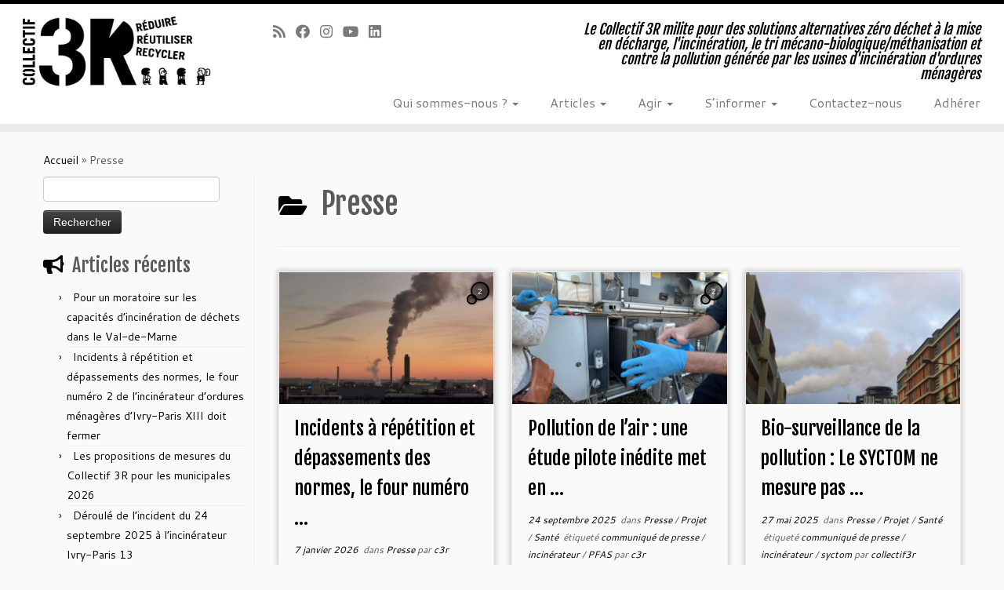

--- FILE ---
content_type: text/html; charset=UTF-8
request_url: https://collectif3r.org/category/presse/
body_size: 17073
content:
<!DOCTYPE html>
<!--[if IE 7]>
<html class="ie ie7 no-js" lang="fr-FR">
<![endif]-->
<!--[if IE 8]>
<html class="ie ie8 no-js" lang="fr-FR">
<![endif]-->
<!--[if !(IE 7) | !(IE 8)  ]><!-->
<html class="no-js" lang="fr-FR">
<!--<![endif]-->
	<head>
		<meta charset="UTF-8" />
		<meta http-equiv="X-UA-Compatible" content="IE=EDGE" />
		<meta name="viewport" content="width=device-width, initial-scale=1.0" />
        <link rel="profile"  href="https://gmpg.org/xfn/11" />
		<link rel="pingback" href="https://collectif3r.org/xmlrpc.php" />
		<script>(function(html){html.className = html.className.replace(/\bno-js\b/,'js')})(document.documentElement);</script>
<title>Presse &#8211; Collectif 3R</title>
<meta name='robots' content='max-image-preview:large' />
<link rel='dns-prefetch' href='//fonts.googleapis.com' />
<link rel="alternate" type="application/rss+xml" title="Collectif 3R &raquo; Flux" href="https://collectif3r.org/feed/" />
<link rel="alternate" type="application/rss+xml" title="Collectif 3R &raquo; Flux des commentaires" href="https://collectif3r.org/comments/feed/" />
<link rel="alternate" type="application/rss+xml" title="Collectif 3R &raquo; Flux de la catégorie Presse" href="https://collectif3r.org/category/presse/feed/" />
<style id='wp-img-auto-sizes-contain-inline-css' type='text/css'>
img:is([sizes=auto i],[sizes^="auto," i]){contain-intrinsic-size:3000px 1500px}
/*# sourceURL=wp-img-auto-sizes-contain-inline-css */
</style>
<link rel='stylesheet' id='tc-gfonts-css' href='//fonts.googleapis.com/css?family=Fjalla+One:400%7CCantarell:400' type='text/css' media='all' />
<style id='wp-emoji-styles-inline-css' type='text/css'>

	img.wp-smiley, img.emoji {
		display: inline !important;
		border: none !important;
		box-shadow: none !important;
		height: 1em !important;
		width: 1em !important;
		margin: 0 0.07em !important;
		vertical-align: -0.1em !important;
		background: none !important;
		padding: 0 !important;
	}
/*# sourceURL=wp-emoji-styles-inline-css */
</style>
<style id='wp-block-library-inline-css' type='text/css'>
:root{--wp-block-synced-color:#7a00df;--wp-block-synced-color--rgb:122,0,223;--wp-bound-block-color:var(--wp-block-synced-color);--wp-editor-canvas-background:#ddd;--wp-admin-theme-color:#007cba;--wp-admin-theme-color--rgb:0,124,186;--wp-admin-theme-color-darker-10:#006ba1;--wp-admin-theme-color-darker-10--rgb:0,107,160.5;--wp-admin-theme-color-darker-20:#005a87;--wp-admin-theme-color-darker-20--rgb:0,90,135;--wp-admin-border-width-focus:2px}@media (min-resolution:192dpi){:root{--wp-admin-border-width-focus:1.5px}}.wp-element-button{cursor:pointer}:root .has-very-light-gray-background-color{background-color:#eee}:root .has-very-dark-gray-background-color{background-color:#313131}:root .has-very-light-gray-color{color:#eee}:root .has-very-dark-gray-color{color:#313131}:root .has-vivid-green-cyan-to-vivid-cyan-blue-gradient-background{background:linear-gradient(135deg,#00d084,#0693e3)}:root .has-purple-crush-gradient-background{background:linear-gradient(135deg,#34e2e4,#4721fb 50%,#ab1dfe)}:root .has-hazy-dawn-gradient-background{background:linear-gradient(135deg,#faaca8,#dad0ec)}:root .has-subdued-olive-gradient-background{background:linear-gradient(135deg,#fafae1,#67a671)}:root .has-atomic-cream-gradient-background{background:linear-gradient(135deg,#fdd79a,#004a59)}:root .has-nightshade-gradient-background{background:linear-gradient(135deg,#330968,#31cdcf)}:root .has-midnight-gradient-background{background:linear-gradient(135deg,#020381,#2874fc)}:root{--wp--preset--font-size--normal:16px;--wp--preset--font-size--huge:42px}.has-regular-font-size{font-size:1em}.has-larger-font-size{font-size:2.625em}.has-normal-font-size{font-size:var(--wp--preset--font-size--normal)}.has-huge-font-size{font-size:var(--wp--preset--font-size--huge)}.has-text-align-center{text-align:center}.has-text-align-left{text-align:left}.has-text-align-right{text-align:right}.has-fit-text{white-space:nowrap!important}#end-resizable-editor-section{display:none}.aligncenter{clear:both}.items-justified-left{justify-content:flex-start}.items-justified-center{justify-content:center}.items-justified-right{justify-content:flex-end}.items-justified-space-between{justify-content:space-between}.screen-reader-text{border:0;clip-path:inset(50%);height:1px;margin:-1px;overflow:hidden;padding:0;position:absolute;width:1px;word-wrap:normal!important}.screen-reader-text:focus{background-color:#ddd;clip-path:none;color:#444;display:block;font-size:1em;height:auto;left:5px;line-height:normal;padding:15px 23px 14px;text-decoration:none;top:5px;width:auto;z-index:100000}html :where(.has-border-color){border-style:solid}html :where([style*=border-top-color]){border-top-style:solid}html :where([style*=border-right-color]){border-right-style:solid}html :where([style*=border-bottom-color]){border-bottom-style:solid}html :where([style*=border-left-color]){border-left-style:solid}html :where([style*=border-width]){border-style:solid}html :where([style*=border-top-width]){border-top-style:solid}html :where([style*=border-right-width]){border-right-style:solid}html :where([style*=border-bottom-width]){border-bottom-style:solid}html :where([style*=border-left-width]){border-left-style:solid}html :where(img[class*=wp-image-]){height:auto;max-width:100%}:where(figure){margin:0 0 1em}html :where(.is-position-sticky){--wp-admin--admin-bar--position-offset:var(--wp-admin--admin-bar--height,0px)}@media screen and (max-width:600px){html :where(.is-position-sticky){--wp-admin--admin-bar--position-offset:0px}}

/*# sourceURL=wp-block-library-inline-css */
</style><style id='wp-block-heading-inline-css' type='text/css'>
h1:where(.wp-block-heading).has-background,h2:where(.wp-block-heading).has-background,h3:where(.wp-block-heading).has-background,h4:where(.wp-block-heading).has-background,h5:where(.wp-block-heading).has-background,h6:where(.wp-block-heading).has-background{padding:1.25em 2.375em}h1.has-text-align-left[style*=writing-mode]:where([style*=vertical-lr]),h1.has-text-align-right[style*=writing-mode]:where([style*=vertical-rl]),h2.has-text-align-left[style*=writing-mode]:where([style*=vertical-lr]),h2.has-text-align-right[style*=writing-mode]:where([style*=vertical-rl]),h3.has-text-align-left[style*=writing-mode]:where([style*=vertical-lr]),h3.has-text-align-right[style*=writing-mode]:where([style*=vertical-rl]),h4.has-text-align-left[style*=writing-mode]:where([style*=vertical-lr]),h4.has-text-align-right[style*=writing-mode]:where([style*=vertical-rl]),h5.has-text-align-left[style*=writing-mode]:where([style*=vertical-lr]),h5.has-text-align-right[style*=writing-mode]:where([style*=vertical-rl]),h6.has-text-align-left[style*=writing-mode]:where([style*=vertical-lr]),h6.has-text-align-right[style*=writing-mode]:where([style*=vertical-rl]){rotate:180deg}
/*# sourceURL=https://collectif3r.org/wp-includes/blocks/heading/style.min.css */
</style>
<style id='wp-block-paragraph-inline-css' type='text/css'>
.is-small-text{font-size:.875em}.is-regular-text{font-size:1em}.is-large-text{font-size:2.25em}.is-larger-text{font-size:3em}.has-drop-cap:not(:focus):first-letter{float:left;font-size:8.4em;font-style:normal;font-weight:100;line-height:.68;margin:.05em .1em 0 0;text-transform:uppercase}body.rtl .has-drop-cap:not(:focus):first-letter{float:none;margin-left:.1em}p.has-drop-cap.has-background{overflow:hidden}:root :where(p.has-background){padding:1.25em 2.375em}:where(p.has-text-color:not(.has-link-color)) a{color:inherit}p.has-text-align-left[style*="writing-mode:vertical-lr"],p.has-text-align-right[style*="writing-mode:vertical-rl"]{rotate:180deg}
/*# sourceURL=https://collectif3r.org/wp-includes/blocks/paragraph/style.min.css */
</style>
<style id='wp-block-pullquote-inline-css' type='text/css'>
.wp-block-pullquote{box-sizing:border-box;margin:0 0 1em;overflow-wrap:break-word;padding:4em 0;text-align:center}.wp-block-pullquote blockquote,.wp-block-pullquote p{color:inherit}.wp-block-pullquote blockquote{margin:0}.wp-block-pullquote p{margin-top:0}.wp-block-pullquote p:last-child{margin-bottom:0}.wp-block-pullquote.alignleft,.wp-block-pullquote.alignright{max-width:420px}.wp-block-pullquote cite,.wp-block-pullquote footer{position:relative}.wp-block-pullquote .has-text-color a{color:inherit}.wp-block-pullquote.has-text-align-left blockquote{text-align:left}.wp-block-pullquote.has-text-align-right blockquote{text-align:right}.wp-block-pullquote.has-text-align-center blockquote{text-align:center}.wp-block-pullquote.is-style-solid-color{border:none}.wp-block-pullquote.is-style-solid-color blockquote{margin-left:auto;margin-right:auto;max-width:60%}.wp-block-pullquote.is-style-solid-color blockquote p{font-size:2em;margin-bottom:0;margin-top:0}.wp-block-pullquote.is-style-solid-color blockquote cite{font-style:normal;text-transform:none}.wp-block-pullquote :where(cite){color:inherit;display:block}
/*# sourceURL=https://collectif3r.org/wp-includes/blocks/pullquote/style.min.css */
</style>
<style id='global-styles-inline-css' type='text/css'>
:root{--wp--preset--aspect-ratio--square: 1;--wp--preset--aspect-ratio--4-3: 4/3;--wp--preset--aspect-ratio--3-4: 3/4;--wp--preset--aspect-ratio--3-2: 3/2;--wp--preset--aspect-ratio--2-3: 2/3;--wp--preset--aspect-ratio--16-9: 16/9;--wp--preset--aspect-ratio--9-16: 9/16;--wp--preset--color--black: #000000;--wp--preset--color--cyan-bluish-gray: #abb8c3;--wp--preset--color--white: #ffffff;--wp--preset--color--pale-pink: #f78da7;--wp--preset--color--vivid-red: #cf2e2e;--wp--preset--color--luminous-vivid-orange: #ff6900;--wp--preset--color--luminous-vivid-amber: #fcb900;--wp--preset--color--light-green-cyan: #7bdcb5;--wp--preset--color--vivid-green-cyan: #00d084;--wp--preset--color--pale-cyan-blue: #8ed1fc;--wp--preset--color--vivid-cyan-blue: #0693e3;--wp--preset--color--vivid-purple: #9b51e0;--wp--preset--gradient--vivid-cyan-blue-to-vivid-purple: linear-gradient(135deg,rgb(6,147,227) 0%,rgb(155,81,224) 100%);--wp--preset--gradient--light-green-cyan-to-vivid-green-cyan: linear-gradient(135deg,rgb(122,220,180) 0%,rgb(0,208,130) 100%);--wp--preset--gradient--luminous-vivid-amber-to-luminous-vivid-orange: linear-gradient(135deg,rgb(252,185,0) 0%,rgb(255,105,0) 100%);--wp--preset--gradient--luminous-vivid-orange-to-vivid-red: linear-gradient(135deg,rgb(255,105,0) 0%,rgb(207,46,46) 100%);--wp--preset--gradient--very-light-gray-to-cyan-bluish-gray: linear-gradient(135deg,rgb(238,238,238) 0%,rgb(169,184,195) 100%);--wp--preset--gradient--cool-to-warm-spectrum: linear-gradient(135deg,rgb(74,234,220) 0%,rgb(151,120,209) 20%,rgb(207,42,186) 40%,rgb(238,44,130) 60%,rgb(251,105,98) 80%,rgb(254,248,76) 100%);--wp--preset--gradient--blush-light-purple: linear-gradient(135deg,rgb(255,206,236) 0%,rgb(152,150,240) 100%);--wp--preset--gradient--blush-bordeaux: linear-gradient(135deg,rgb(254,205,165) 0%,rgb(254,45,45) 50%,rgb(107,0,62) 100%);--wp--preset--gradient--luminous-dusk: linear-gradient(135deg,rgb(255,203,112) 0%,rgb(199,81,192) 50%,rgb(65,88,208) 100%);--wp--preset--gradient--pale-ocean: linear-gradient(135deg,rgb(255,245,203) 0%,rgb(182,227,212) 50%,rgb(51,167,181) 100%);--wp--preset--gradient--electric-grass: linear-gradient(135deg,rgb(202,248,128) 0%,rgb(113,206,126) 100%);--wp--preset--gradient--midnight: linear-gradient(135deg,rgb(2,3,129) 0%,rgb(40,116,252) 100%);--wp--preset--font-size--small: 13px;--wp--preset--font-size--medium: 20px;--wp--preset--font-size--large: 36px;--wp--preset--font-size--x-large: 42px;--wp--preset--spacing--20: 0.44rem;--wp--preset--spacing--30: 0.67rem;--wp--preset--spacing--40: 1rem;--wp--preset--spacing--50: 1.5rem;--wp--preset--spacing--60: 2.25rem;--wp--preset--spacing--70: 3.38rem;--wp--preset--spacing--80: 5.06rem;--wp--preset--shadow--natural: 6px 6px 9px rgba(0, 0, 0, 0.2);--wp--preset--shadow--deep: 12px 12px 50px rgba(0, 0, 0, 0.4);--wp--preset--shadow--sharp: 6px 6px 0px rgba(0, 0, 0, 0.2);--wp--preset--shadow--outlined: 6px 6px 0px -3px rgb(255, 255, 255), 6px 6px rgb(0, 0, 0);--wp--preset--shadow--crisp: 6px 6px 0px rgb(0, 0, 0);}:where(.is-layout-flex){gap: 0.5em;}:where(.is-layout-grid){gap: 0.5em;}body .is-layout-flex{display: flex;}.is-layout-flex{flex-wrap: wrap;align-items: center;}.is-layout-flex > :is(*, div){margin: 0;}body .is-layout-grid{display: grid;}.is-layout-grid > :is(*, div){margin: 0;}:where(.wp-block-columns.is-layout-flex){gap: 2em;}:where(.wp-block-columns.is-layout-grid){gap: 2em;}:where(.wp-block-post-template.is-layout-flex){gap: 1.25em;}:where(.wp-block-post-template.is-layout-grid){gap: 1.25em;}.has-black-color{color: var(--wp--preset--color--black) !important;}.has-cyan-bluish-gray-color{color: var(--wp--preset--color--cyan-bluish-gray) !important;}.has-white-color{color: var(--wp--preset--color--white) !important;}.has-pale-pink-color{color: var(--wp--preset--color--pale-pink) !important;}.has-vivid-red-color{color: var(--wp--preset--color--vivid-red) !important;}.has-luminous-vivid-orange-color{color: var(--wp--preset--color--luminous-vivid-orange) !important;}.has-luminous-vivid-amber-color{color: var(--wp--preset--color--luminous-vivid-amber) !important;}.has-light-green-cyan-color{color: var(--wp--preset--color--light-green-cyan) !important;}.has-vivid-green-cyan-color{color: var(--wp--preset--color--vivid-green-cyan) !important;}.has-pale-cyan-blue-color{color: var(--wp--preset--color--pale-cyan-blue) !important;}.has-vivid-cyan-blue-color{color: var(--wp--preset--color--vivid-cyan-blue) !important;}.has-vivid-purple-color{color: var(--wp--preset--color--vivid-purple) !important;}.has-black-background-color{background-color: var(--wp--preset--color--black) !important;}.has-cyan-bluish-gray-background-color{background-color: var(--wp--preset--color--cyan-bluish-gray) !important;}.has-white-background-color{background-color: var(--wp--preset--color--white) !important;}.has-pale-pink-background-color{background-color: var(--wp--preset--color--pale-pink) !important;}.has-vivid-red-background-color{background-color: var(--wp--preset--color--vivid-red) !important;}.has-luminous-vivid-orange-background-color{background-color: var(--wp--preset--color--luminous-vivid-orange) !important;}.has-luminous-vivid-amber-background-color{background-color: var(--wp--preset--color--luminous-vivid-amber) !important;}.has-light-green-cyan-background-color{background-color: var(--wp--preset--color--light-green-cyan) !important;}.has-vivid-green-cyan-background-color{background-color: var(--wp--preset--color--vivid-green-cyan) !important;}.has-pale-cyan-blue-background-color{background-color: var(--wp--preset--color--pale-cyan-blue) !important;}.has-vivid-cyan-blue-background-color{background-color: var(--wp--preset--color--vivid-cyan-blue) !important;}.has-vivid-purple-background-color{background-color: var(--wp--preset--color--vivid-purple) !important;}.has-black-border-color{border-color: var(--wp--preset--color--black) !important;}.has-cyan-bluish-gray-border-color{border-color: var(--wp--preset--color--cyan-bluish-gray) !important;}.has-white-border-color{border-color: var(--wp--preset--color--white) !important;}.has-pale-pink-border-color{border-color: var(--wp--preset--color--pale-pink) !important;}.has-vivid-red-border-color{border-color: var(--wp--preset--color--vivid-red) !important;}.has-luminous-vivid-orange-border-color{border-color: var(--wp--preset--color--luminous-vivid-orange) !important;}.has-luminous-vivid-amber-border-color{border-color: var(--wp--preset--color--luminous-vivid-amber) !important;}.has-light-green-cyan-border-color{border-color: var(--wp--preset--color--light-green-cyan) !important;}.has-vivid-green-cyan-border-color{border-color: var(--wp--preset--color--vivid-green-cyan) !important;}.has-pale-cyan-blue-border-color{border-color: var(--wp--preset--color--pale-cyan-blue) !important;}.has-vivid-cyan-blue-border-color{border-color: var(--wp--preset--color--vivid-cyan-blue) !important;}.has-vivid-purple-border-color{border-color: var(--wp--preset--color--vivid-purple) !important;}.has-vivid-cyan-blue-to-vivid-purple-gradient-background{background: var(--wp--preset--gradient--vivid-cyan-blue-to-vivid-purple) !important;}.has-light-green-cyan-to-vivid-green-cyan-gradient-background{background: var(--wp--preset--gradient--light-green-cyan-to-vivid-green-cyan) !important;}.has-luminous-vivid-amber-to-luminous-vivid-orange-gradient-background{background: var(--wp--preset--gradient--luminous-vivid-amber-to-luminous-vivid-orange) !important;}.has-luminous-vivid-orange-to-vivid-red-gradient-background{background: var(--wp--preset--gradient--luminous-vivid-orange-to-vivid-red) !important;}.has-very-light-gray-to-cyan-bluish-gray-gradient-background{background: var(--wp--preset--gradient--very-light-gray-to-cyan-bluish-gray) !important;}.has-cool-to-warm-spectrum-gradient-background{background: var(--wp--preset--gradient--cool-to-warm-spectrum) !important;}.has-blush-light-purple-gradient-background{background: var(--wp--preset--gradient--blush-light-purple) !important;}.has-blush-bordeaux-gradient-background{background: var(--wp--preset--gradient--blush-bordeaux) !important;}.has-luminous-dusk-gradient-background{background: var(--wp--preset--gradient--luminous-dusk) !important;}.has-pale-ocean-gradient-background{background: var(--wp--preset--gradient--pale-ocean) !important;}.has-electric-grass-gradient-background{background: var(--wp--preset--gradient--electric-grass) !important;}.has-midnight-gradient-background{background: var(--wp--preset--gradient--midnight) !important;}.has-small-font-size{font-size: var(--wp--preset--font-size--small) !important;}.has-medium-font-size{font-size: var(--wp--preset--font-size--medium) !important;}.has-large-font-size{font-size: var(--wp--preset--font-size--large) !important;}.has-x-large-font-size{font-size: var(--wp--preset--font-size--x-large) !important;}
:root :where(.wp-block-pullquote){font-size: 1.5em;line-height: 1.6;}
/*# sourceURL=global-styles-inline-css */
</style>

<style id='classic-theme-styles-inline-css' type='text/css'>
/*! This file is auto-generated */
.wp-block-button__link{color:#fff;background-color:#32373c;border-radius:9999px;box-shadow:none;text-decoration:none;padding:calc(.667em + 2px) calc(1.333em + 2px);font-size:1.125em}.wp-block-file__button{background:#32373c;color:#fff;text-decoration:none}
/*# sourceURL=/wp-includes/css/classic-themes.min.css */
</style>
<link rel='stylesheet' id='contact-form-7-css' href='https://collectif3r.org/wp-content/plugins/contact-form-7/includes/css/styles.css?ver=6.1.4' type='text/css' media='all' />
<link rel='stylesheet' id='wpsm_ac-font-awesome-front-css' href='https://collectif3r.org/wp-content/plugins/responsive-accordion-and-collapse/css/font-awesome/css/font-awesome.min.css?ver=6.9' type='text/css' media='all' />
<link rel='stylesheet' id='wpsm_ac_bootstrap-front-css' href='https://collectif3r.org/wp-content/plugins/responsive-accordion-and-collapse/css/bootstrap-front.css?ver=6.9' type='text/css' media='all' />
<link rel='stylesheet' id='customizr-fa-css' href='https://collectif3r.org/wp-content/themes/customizr/assets/shared/fonts/fa/css/fontawesome-all.min.css?ver=4.4.24' type='text/css' media='all' />
<link rel='stylesheet' id='customizr-common-css' href='https://collectif3r.org/wp-content/themes/customizr/inc/assets/css/tc_common.min.css?ver=4.4.24' type='text/css' media='all' />
<link rel='stylesheet' id='customizr-skin-css' href='https://collectif3r.org/wp-content/themes/customizr/inc/assets/css/black.min.css?ver=4.4.24' type='text/css' media='all' />
<style id='customizr-skin-inline-css' type='text/css'>

                  .site-title,.site-description,h1,h2,h3,.tc-dropcap {
                    font-family : 'Fjalla One';
                    font-weight : 400;
                  }

                  body,.navbar .nav>li>a {
                    font-family : 'Cantarell';
                    font-weight : 400;
                  }
table { border-collapse: separate; }
                           body table { border-collapse: collapse; }
                          
.social-links .social-icon:before { content: none } 
.sticky-enabled .tc-shrink-on .site-logo img {
    					height:30px!important;width:auto!important
    				}

    				.sticky-enabled .tc-shrink-on .brand .site-title {
    					font-size:0.6em;opacity:0.8;line-height:1.2em
    				}

.tc-rectangular-thumb {
        max-height: 250px;
        height :250px
      }

#tc-push-footer { display: none; visibility: hidden; }
         .tc-sticky-footer #tc-push-footer.sticky-footer-enabled { display: block; }
        


              @media (min-width: 1200px) {
              .tc-post-list-grid article .entry-title {font-size:24px;line-height:38px;}
              .tc-post-list-grid .tc-g-cont {font-size:14px;line-height:22px;}
          }
            
              @media (max-width: 1199px) and (min-width: 980px) {
              .tc-post-list-grid article .entry-title {font-size:20px;line-height:31px;}
              .tc-post-list-grid .tc-g-cont {font-size:13px;line-height:20px;}
          }
            
              @media (max-width: 979px) and (min-width: 768px) {
              .tc-post-list-grid article .entry-title {font-size:18px;line-height:27px;}
              .tc-post-list-grid .tc-g-cont {font-size:12px;line-height:19px;}
          }
            
              @media (max-width: 767px) {
              .tc-post-list-grid article .entry-title {font-size:24px;line-height:38px;}
              .tc-post-list-grid .tc-g-cont {font-size:14px;line-height:22px;}
          }
            
              @media (max-width: 480px) {
              .tc-post-list-grid article .entry-title {font-size:20px;line-height:31px;}
              .tc-post-list-grid .tc-g-cont {font-size:13px;line-height:20px;}
          }
            

            .grid-cols-3 figure {
                  height:225px;
                  max-height:225px;
                  line-height:225px;
            }
.tc-grid-border .tc-grid { border-bottom: none }
.tc-grid-border .grid__item { border-bottom: 3px solid #000}

/*# sourceURL=customizr-skin-inline-css */
</style>
<link rel='stylesheet' id='customizr-style-css' href='https://collectif3r.org/wp-content/themes/customizr/style.css?ver=4.4.24' type='text/css' media='all' />
<link rel='stylesheet' id='fancyboxcss-css' href='https://collectif3r.org/wp-content/themes/customizr/assets/front/js/libs/fancybox/jquery.fancybox-1.3.4.min.css?ver=6.9' type='text/css' media='all' />
<link rel='stylesheet' id='cf7cf-style-css' href='https://collectif3r.org/wp-content/plugins/cf7-conditional-fields/style.css?ver=2.6.7' type='text/css' media='all' />
<script type="text/javascript" src="https://collectif3r.org/wp-includes/js/jquery/jquery.min.js?ver=3.7.1" id="jquery-core-js"></script>
<script type="text/javascript" src="https://collectif3r.org/wp-includes/js/jquery/jquery-migrate.min.js?ver=3.4.1" id="jquery-migrate-js"></script>
<script type="text/javascript" src="https://collectif3r.org/wp-content/themes/customizr/assets/front/js/libs/modernizr.min.js?ver=4.4.24" id="modernizr-js"></script>
<script type="text/javascript" src="https://collectif3r.org/wp-content/themes/customizr/assets/front/js/libs/fancybox/jquery.fancybox-1.3.4.min.js?ver=4.4.24" id="tc-fancybox-js"></script>
<script type="text/javascript" src="https://collectif3r.org/wp-includes/js/underscore.min.js?ver=1.13.7" id="underscore-js"></script>
<script type="text/javascript" id="tc-scripts-js-extra">
/* <![CDATA[ */
var TCParams = {"_disabled":[],"FancyBoxState":"1","FancyBoxAutoscale":"1","SliderName":"","SliderDelay":"","SliderHover":"1","centerSliderImg":"1","SmoothScroll":{"Enabled":true,"Options":{"touchpadSupport":false}},"anchorSmoothScroll":"linear","anchorSmoothScrollExclude":{"simple":["[class*=edd]",".tc-carousel-control",".carousel-control","[data-toggle=\"modal\"]","[data-toggle=\"dropdown\"]","[data-toggle=\"tooltip\"]","[data-toggle=\"popover\"]","[data-toggle=\"collapse\"]","[data-toggle=\"tab\"]","[data-toggle=\"pill\"]","[class*=upme]","[class*=um-]"],"deep":{"classes":[],"ids":[]}},"ReorderBlocks":"1","centerAllImg":"1","HasComments":"1","LeftSidebarClass":".span3.left.tc-sidebar","RightSidebarClass":".span3.right.tc-sidebar","LoadModernizr":"1","stickyCustomOffset":{"_initial":0,"_scrolling":0,"options":{"_static":true,"_element":""}},"stickyHeader":"1","dropdowntoViewport":"1","timerOnScrollAllBrowsers":"1","extLinksStyle":"","extLinksTargetExt":"1","extLinksSkipSelectors":{"classes":["btn","button"],"ids":[]},"dropcapEnabled":"","dropcapWhere":{"post":"","page":""},"dropcapMinWords":"50","dropcapSkipSelectors":{"tags":["IMG","IFRAME","H1","H2","H3","H4","H5","H6","BLOCKQUOTE","UL","OL"],"classes":["btn","tc-placeholder-wrap"],"id":[]},"imgSmartLoadEnabled":"1","imgSmartLoadOpts":{"parentSelectors":[".article-container",".__before_main_wrapper",".widget-front"],"opts":{"excludeImg":[".tc-holder-img"]}},"imgSmartLoadsForSliders":"","goldenRatio":"1.618","gridGoldenRatioLimit":"350","isSecondMenuEnabled":"","secondMenuRespSet":"in-sn-before","isParallaxOn":"1","parallaxRatio":"0.55","pluginCompats":[],"adminAjaxUrl":"https://collectif3r.org/wp-admin/admin-ajax.php","ajaxUrl":"https://collectif3r.org/?czrajax=1","frontNonce":{"id":"CZRFrontNonce","handle":"b4a011894d"},"isDevMode":"","isModernStyle":"","i18n":{"Permanently dismiss":"Fermer d\u00e9finitivement"},"version":"4.4.24","frontNotifications":{"styleSwitcher":{"enabled":false,"content":"","dismissAction":"dismiss_style_switcher_note_front","ajaxUrl":"https://collectif3r.org/wp-admin/admin-ajax.php"}}};
//# sourceURL=tc-scripts-js-extra
/* ]]> */
</script>
<script type="text/javascript" src="https://collectif3r.org/wp-content/themes/customizr/inc/assets/js/tc-scripts.min.js?ver=4.4.24" id="tc-scripts-js"></script>
<link rel="https://api.w.org/" href="https://collectif3r.org/wp-json/" /><link rel="alternate" title="JSON" type="application/json" href="https://collectif3r.org/wp-json/wp/v2/categories/49" /><link rel="EditURI" type="application/rsd+xml" title="RSD" href="https://collectif3r.org/xmlrpc.php?rsd" />
<meta name="generator" content="WordPress 6.9" />
<!-- Analytics by WP Statistics - https://wp-statistics.com -->

<!-- Meta Pixel Code -->
<script type='text/javascript'>
!function(f,b,e,v,n,t,s){if(f.fbq)return;n=f.fbq=function(){n.callMethod?
n.callMethod.apply(n,arguments):n.queue.push(arguments)};if(!f._fbq)f._fbq=n;
n.push=n;n.loaded=!0;n.version='2.0';n.queue=[];t=b.createElement(e);t.async=!0;
t.src=v;s=b.getElementsByTagName(e)[0];s.parentNode.insertBefore(t,s)}(window,
document,'script','https://connect.facebook.net/en_US/fbevents.js?v=next');
</script>
<!-- End Meta Pixel Code -->

      <script type='text/javascript'>
        var url = window.location.origin + '?ob=open-bridge';
        fbq('set', 'openbridge', '2236603806651110', url);
      </script>
    <script type='text/javascript'>fbq('init', '2236603806651110', {}, {
    "agent": "wordpress-6.9-3.0.16"
})</script><script type='text/javascript'>
    fbq('track', 'PageView', []);
  </script>
<!-- Meta Pixel Code -->
<noscript>
<img height="1" width="1" style="display:none" alt="fbpx"
src="https://www.facebook.com/tr?id=2236603806651110&ev=PageView&noscript=1" />
</noscript>
<!-- End Meta Pixel Code -->
<style type="text/css">.recentcomments a{display:inline !important;padding:0 !important;margin:0 !important;}</style><link rel="icon" href="https://collectif3r.org/wp-content/uploads/2016/03/cropped-C3R_1400x1400-32x32.png" sizes="32x32" />
<link rel="icon" href="https://collectif3r.org/wp-content/uploads/2016/03/cropped-C3R_1400x1400-192x192.png" sizes="192x192" />
<link rel="apple-touch-icon" href="https://collectif3r.org/wp-content/uploads/2016/03/cropped-C3R_1400x1400-180x180.png" />
<meta name="msapplication-TileImage" content="https://collectif3r.org/wp-content/uploads/2016/03/cropped-C3R_1400x1400-270x270.png" />
<style id="sccss">/* Saisissez votre CSS personnalisé ci-dessous */


hr.insidepage { 
  border-top: 2px solid #000000; 
} 


select.wpcf7-form-control, input.wpcf7-text{
width: 100%;
}

</style>	</head>
	
	<body class="archive category category-presse category-49 wp-embed-responsive wp-theme-customizr tc-fade-hover-links tc-l-sidebar tc-center-images skin-black customizr-4-4-24 tc-sticky-header sticky-disabled tc-transparent-on-scroll no-navbar tc-regular-menu tc-post-list-context tc-sticky-footer" >
            <a class="screen-reader-text skip-link" href="#content">Passer au contenu</a>
        
    <div id="tc-page-wrap" class="">

  		
  	   	<header class="tc-header clearfix row-fluid tc-tagline-off tc-title-logo-on  tc-shrink-on tc-menu-on logo-left tc-second-menu-in-sn-before-when-mobile">
  			
        <div class="brand span3 pull-left">
        <a class="site-logo" href="https://collectif3r.org/" aria-label="Collectif 3R | Le Collectif 3R milite pour des solutions alternatives zéro déchet à la mise en décharge, l&#039;incinération, le tri mécano-biologique/méthanisation et contre la pollution générée par les usines d&#039;incinération d&#039;ordures ménagères"><img src="https://collectif3r.org/wp-content/uploads/2016/03/cropped-bannière.jpg" alt="Retour Accueil" width="676" height="287" style="max-width:250px;max-height:100px" data-no-retina class=" attachment-17"/></a>        </div> <!-- brand span3 -->

        <div class="container outside"><h2 class="site-description">Le Collectif 3R milite pour des solutions alternatives zéro déchet à la mise en décharge, l&#039;incinération, le tri mécano-biologique/méthanisation et contre la pollution générée par les usines d&#039;incinération d&#039;ordures ménagères</h2></div>      	<div class="navbar-wrapper clearfix span9 tc-submenu-fade tc-submenu-move tc-open-on-hover pull-menu-right">
        	<div class="navbar resp">
          		<div class="navbar-inner" role="navigation">
            		<div class="row-fluid">
              		<div class="social-block span5"><div class="social-links"><a rel="nofollow noopener noreferrer" class="social-icon icon-feed"  title="Abonnez-vous au flux rss" aria-label="Abonnez-vous au flux rss" href="http://collectif3r.org/feed/rss/"  target="_blank" ><i class="fas fa-rss"></i></a><a rel="nofollow noopener noreferrer" class="social-icon icon-facebook"  title="Suivez-nous sur Facebook" aria-label="Suivez-nous sur Facebook" href="http://www.facebook.com/collectif3r"  target="_blank" ><i class="fab fa-facebook"></i></a><a rel="nofollow noopener noreferrer" class="social-icon icon-instagram"  title="Suivez-nous sur Instagram" aria-label="Suivez-nous sur Instagram" href="https://www.instagram.com/collectif3r/"  target="_blank" ><i class="fab fa-instagram"></i></a><a rel="nofollow noopener noreferrer" class="social-icon icon-youtube"  title="Suivez-nous sur Youtube" aria-label="Suivez-nous sur Youtube" href="http://www.youtube.com/Collectif3R"  target="_blank" ><i class="fab fa-youtube"></i></a><a rel="nofollow noopener noreferrer" class="social-icon icon-linkedin"  title="Suivez-nous sur Linkedin" aria-label="Suivez-nous sur Linkedin" href="https://fr.linkedin.com/company/collectif-3r?trk=public_post_feed-actor-name"  target="_blank" ><i class="fab fa-linkedin"></i></a></div></div><h2 class="span7 inside site-description">Le Collectif 3R milite pour des solutions alternatives zéro déchet à la mise en décharge, l&#039;incinération, le tri mécano-biologique/méthanisation et contre la pollution générée par les usines d&#039;incinération d&#039;ordures ménagères</h2><div class="nav-collapse collapse tc-hover-menu-wrapper"><div class="menu-menu-container"><ul id="menu-menu-2" class="nav tc-hover-menu"><li class="menu-item menu-item-type-custom menu-item-object-custom menu-item-has-children dropdown menu-item-33"><a href="#">Qui sommes-nous ? <strong class="caret"></strong></a>
<ul class="dropdown-menu">
	<li class="menu-item menu-item-type-post_type menu-item-object-page menu-item-32"><a href="https://collectif3r.org/a-propos/">A propos</a></li>
	<li class="menu-item menu-item-type-post_type menu-item-object-page menu-item-42"><a href="https://collectif3r.org/lequipe/">L’équipe</a></li>
	<li class="menu-item menu-item-type-post_type menu-item-object-page menu-item-31"><a href="https://collectif3r.org/statuts/">Statuts</a></li>
	<li class="menu-item menu-item-type-post_type menu-item-object-page menu-item-39"><a href="https://collectif3r.org/mentions-legales/">Mentions légales</a></li>
</ul>
</li>
<li class="menu-item menu-item-type-custom menu-item-object-custom menu-item-has-children dropdown menu-item-56"><a href="#">Articles <strong class="caret"></strong></a>
<ul class="dropdown-menu">
	<li class="menu-item menu-item-type-post_type menu-item-object-page menu-item-1282"><a href="https://collectif3r.org/tous-les-articles/">Tous les articles</a></li>
	<li class="menu-item menu-item-type-taxonomy menu-item-object-category menu-item-58"><a href="https://collectif3r.org/category/projet/">Catégorie Projet</a></li>
	<li class="menu-item menu-item-type-taxonomy menu-item-object-category menu-item-98"><a href="https://collectif3r.org/category/sante/">Catégorie Santé</a></li>
	<li class="menu-item menu-item-type-taxonomy menu-item-object-category menu-item-57"><a href="https://collectif3r.org/category/zerodechet/">Catégorie Zéro déchet</a></li>
	<li class="menu-item menu-item-type-taxonomy menu-item-object-category menu-item-395"><a href="https://collectif3r.org/category/evenements/">Catégorie Événements</a></li>
</ul>
</li>
<li class="menu-item menu-item-type-custom menu-item-object-custom menu-item-has-children dropdown menu-item-37"><a href="#">Agir <strong class="caret"></strong></a>
<ul class="dropdown-menu">
	<li class="menu-item menu-item-type-custom menu-item-object-custom menu-item-9160"><a href="https://www.change.org/p/mettre-fin-au-deuxi%C3%A8me-four-de-l-incin%C3%A9rateur-d-ivry-paris-13">Signer la nouvelle pétition</a></li>
	<li class="menu-item menu-item-type-custom menu-item-object-custom menu-item-648"><a href="https://www.change.org/p/la-pollution-de-l-incin%C3%A9rateur-d-ivry-paris-13-doit-respecter-les-normes-de-l-ue">Signer la pétition</a></li>
	<li class="menu-item menu-item-type-post_type menu-item-object-page menu-item-117"><a href="https://collectif3r.org/nous-aider/">Nous aider</a></li>
	<li class="menu-item menu-item-type-post_type menu-item-object-page menu-item-218"><a href="https://collectif3r.org/planbom/">Le Plan B’OM</a></li>
	<li class="menu-item menu-item-type-post_type menu-item-object-page menu-item-131"><a href="https://collectif3r.org/evenements/">Événements</a></li>
	<li class="menu-item menu-item-type-post_type menu-item-object-page menu-item-126"><a href="https://collectif3r.org/soutiens/">Ils nous soutiennent</a></li>
	<li class="menu-item menu-item-type-post_type menu-item-object-page menu-item-151"><a href="https://collectif3r.org/nous-les-soutenons/">Nous les soutenons</a></li>
	<li class="menu-item menu-item-type-post_type menu-item-object-page menu-item-1280"><a href="https://collectif3r.org/materiel-visuel/">Matériel visuel</a></li>
</ul>
</li>
<li class="menu-item menu-item-type-custom menu-item-object-custom menu-item-has-children dropdown menu-item-38"><a href="#">S&rsquo;informer <strong class="caret"></strong></a>
<ul class="dropdown-menu">
	<li class="menu-item menu-item-type-custom menu-item-object-custom menu-item-has-children dropdown-submenu menu-item-113"><a href="#">Les Actualités du Collectif 3R</a>
<ul class="dropdown-menu">
		<li class="menu-item menu-item-type-post_type menu-item-object-page menu-item-112"><a href="https://collectif3r.org/newsletter/">S&rsquo;abonner</a></li>
		<li class="menu-item menu-item-type-post_type menu-item-object-page menu-item-111"><a href="https://collectif3r.org/actualites-du-collectif-3r/">Archives</a></li>
	</ul>
</li>
	<li class="menu-item menu-item-type-post_type menu-item-object-page menu-item-157"><a href="https://collectif3r.org/la-lettre-dinformation-du-collectif-3r/">La Lettre d’information du Collectif 3R</a></li>
	<li class="menu-item menu-item-type-post_type menu-item-object-page menu-item-50"><a href="https://collectif3r.org/documentation/">Documentation</a></li>
	<li class="menu-item menu-item-type-post_type menu-item-object-page menu-item-255"><a href="https://collectif3r.org/presse/">La presse parle de nous</a></li>
	<li class="menu-item menu-item-type-custom menu-item-object-custom menu-item-254"><a href="http://collectif3r.blogspot.fr/">Ancien blog</a></li>
</ul>
</li>
<li class="menu-item menu-item-type-post_type menu-item-object-page menu-item-136"><a href="https://collectif3r.org/contactez-nous/">Contactez-nous</a></li>
<li class="menu-item menu-item-type-post_type menu-item-object-page menu-item-205"><a href="https://collectif3r.org/adherer/">Adhérer</a></li>
</ul></div></div><div class="btn-toggle-nav pull-right"><button type="button" class="btn menu-btn" data-toggle="collapse" data-target=".nav-collapse" title="Ouvrir le menu" aria-label="Ouvrir le menu"><span class="icon-bar"></span><span class="icon-bar"></span><span class="icon-bar"></span> </button><span class="menu-label">Menu</span></div>          			</div><!-- /.row-fluid -->
          		</div><!-- /.navbar-inner -->
        	</div><!-- /.navbar resp -->
      	</div><!-- /.navbar-wrapper -->
    	  		</header>
  		<div id="tc-reset-margin-top" class="container-fluid" style="margin-top:103px"></div><div id="main-wrapper" class="container">

    <div class="tc-hot-crumble container" role="navigation"><div class="row"><div class="span12"><div class="breadcrumb-trail breadcrumbs"><span class="trail-begin"><a href="https://collectif3r.org" title="Collectif 3R" rel="home" class="trail-begin">Accueil</a></span> <span class="sep">&raquo;</span> <span class="trail-end">Presse</span></div></div></div></div>
    <div class="container" role="main">
        <div class="row column-content-wrapper">

            
        <div class="span3 left tc-sidebar">
           <div id="left" class="widget-area" role="complementary">
              <aside id="search-2" class="widget widget_search"><form role="search" method="get" id="searchform" class="searchform" action="https://collectif3r.org/">
				<div>
					<label class="screen-reader-text" for="s">Rechercher :</label>
					<input type="text" value="" name="s" id="s" />
					<input type="submit" id="searchsubmit" value="Rechercher" />
				</div>
			</form></aside>
		<aside id="recent-posts-2" class="widget widget_recent_entries">
		<h3 class="widget-title">Articles récents</h3>
		<ul>
											<li>
					<a href="https://collectif3r.org/pour-un-moratoire-sur-les-capacites-dincineration-de-dechets-dans-le-val-de-marne/">Pour un moratoire sur les capacités d’incinération de déchets dans le Val-de-Marne</a>
									</li>
											<li>
					<a href="https://collectif3r.org/incidents-a-repetition-et-depassements-des-normes-le-four-numero-2-de-lincinerateur-dordures-menageres-divry-paris-xiii-doit-fermer/">Incidents à répétition et dépassements des normes, le four numéro 2 de l’incinérateur d’ordures ménagères d’Ivry-Paris XIII doit fermer</a>
									</li>
											<li>
					<a href="https://collectif3r.org/les-mesures-du-collectif-3r-pour-les-municipales-2026/">Les propositions de mesures du Collectif 3R pour les municipales 2026</a>
									</li>
											<li>
					<a href="https://collectif3r.org/deroule-de-lincident-du-24-septembre-2025-a-lincinerateur-ivry-paris-13/">Déroulé de l&rsquo;incident du 24 septembre 2025 à l&rsquo;incinérateur Ivry-Paris 13</a>
									</li>
											<li>
					<a href="https://collectif3r.org/reunion-dinformation-le-9-decembre-2025-paris-12eme/">Réunion d&rsquo;information le 9 décembre 2025 &#8211; Paris 12eme</a>
									</li>
					</ul>

		</aside><aside id="recent-comments-2" class="widget widget_recent_comments"><h3 class="widget-title">Commentaires récents</h3><ul id="recentcomments"><li class="recentcomments"><span class="comment-author-link">c3r</span> dans <a href="https://collectif3r.org/les-mesures-du-collectif-3r-pour-les-municipales-2026/#comment-38178">Les propositions de mesures du Collectif 3R pour les municipales 2026</a></li><li class="recentcomments"><span class="comment-author-link">c3r</span> dans <a href="https://collectif3r.org/incidents-a-repetition-et-depassements-des-normes-le-four-numero-2-de-lincinerateur-dordures-menageres-divry-paris-xiii-doit-fermer/#comment-38177">Incidents à répétition et dépassements des normes, le four numéro 2 de l’incinérateur d’ordures ménagères d’Ivry-Paris XIII doit fermer</a></li><li class="recentcomments"><span class="comment-author-link">Augusto</span> dans <a href="https://collectif3r.org/incidents-a-repetition-et-depassements-des-normes-le-four-numero-2-de-lincinerateur-dordures-menageres-divry-paris-xiii-doit-fermer/#comment-37649">Incidents à répétition et dépassements des normes, le four numéro 2 de l’incinérateur d’ordures ménagères d’Ivry-Paris XIII doit fermer</a></li><li class="recentcomments"><span class="comment-author-link">Serge DRAUSSIN</span> dans <a href="https://collectif3r.org/pollution-de-lair-une-etude-pilote-inedite-met-en-evidence-la-presence-de-pfas-dans-les-filtres-daeration-decoles-situees-a-proximite-de-lincinerateur-de-dechets/#comment-37619">Pollution de l’air : une étude pilote inédite met en évidence la présence de PFAS dans les filtres d’aération d’écoles situées à proximité de l’incinérateur de déchets d’Ivry Paris-XIII</a></li><li class="recentcomments"><span class="comment-author-link">Vaudray</span> dans <a href="https://collectif3r.org/les-mesures-du-collectif-3r-pour-les-municipales-2026/#comment-37436">Les propositions de mesures du Collectif 3R pour les municipales 2026</a></li></ul></aside><aside id="archives-2" class="widget widget_archive"><h3 class="widget-title">Archives</h3>
			<ul>
					<li><a href='https://collectif3r.org/2026/01/'>janvier 2026</a></li>
	<li><a href='https://collectif3r.org/2025/12/'>décembre 2025</a></li>
	<li><a href='https://collectif3r.org/2025/11/'>novembre 2025</a></li>
	<li><a href='https://collectif3r.org/2025/10/'>octobre 2025</a></li>
	<li><a href='https://collectif3r.org/2025/09/'>septembre 2025</a></li>
	<li><a href='https://collectif3r.org/2025/07/'>juillet 2025</a></li>
	<li><a href='https://collectif3r.org/2025/05/'>mai 2025</a></li>
	<li><a href='https://collectif3r.org/2025/04/'>avril 2025</a></li>
	<li><a href='https://collectif3r.org/2024/10/'>octobre 2024</a></li>
	<li><a href='https://collectif3r.org/2024/08/'>août 2024</a></li>
	<li><a href='https://collectif3r.org/2023/12/'>décembre 2023</a></li>
	<li><a href='https://collectif3r.org/2023/11/'>novembre 2023</a></li>
	<li><a href='https://collectif3r.org/2022/06/'>juin 2022</a></li>
	<li><a href='https://collectif3r.org/2022/02/'>février 2022</a></li>
	<li><a href='https://collectif3r.org/2022/01/'>janvier 2022</a></li>
	<li><a href='https://collectif3r.org/2021/10/'>octobre 2021</a></li>
	<li><a href='https://collectif3r.org/2021/07/'>juillet 2021</a></li>
	<li><a href='https://collectif3r.org/2021/06/'>juin 2021</a></li>
	<li><a href='https://collectif3r.org/2021/04/'>avril 2021</a></li>
	<li><a href='https://collectif3r.org/2021/02/'>février 2021</a></li>
	<li><a href='https://collectif3r.org/2021/01/'>janvier 2021</a></li>
	<li><a href='https://collectif3r.org/2020/12/'>décembre 2020</a></li>
	<li><a href='https://collectif3r.org/2020/10/'>octobre 2020</a></li>
	<li><a href='https://collectif3r.org/2020/09/'>septembre 2020</a></li>
	<li><a href='https://collectif3r.org/2020/07/'>juillet 2020</a></li>
	<li><a href='https://collectif3r.org/2020/06/'>juin 2020</a></li>
	<li><a href='https://collectif3r.org/2020/04/'>avril 2020</a></li>
	<li><a href='https://collectif3r.org/2020/03/'>mars 2020</a></li>
	<li><a href='https://collectif3r.org/2020/02/'>février 2020</a></li>
	<li><a href='https://collectif3r.org/2020/01/'>janvier 2020</a></li>
	<li><a href='https://collectif3r.org/2019/11/'>novembre 2019</a></li>
	<li><a href='https://collectif3r.org/2019/07/'>juillet 2019</a></li>
	<li><a href='https://collectif3r.org/2019/06/'>juin 2019</a></li>
	<li><a href='https://collectif3r.org/2019/03/'>mars 2019</a></li>
	<li><a href='https://collectif3r.org/2019/02/'>février 2019</a></li>
	<li><a href='https://collectif3r.org/2019/01/'>janvier 2019</a></li>
	<li><a href='https://collectif3r.org/2018/10/'>octobre 2018</a></li>
	<li><a href='https://collectif3r.org/2018/09/'>septembre 2018</a></li>
	<li><a href='https://collectif3r.org/2018/07/'>juillet 2018</a></li>
	<li><a href='https://collectif3r.org/2018/06/'>juin 2018</a></li>
	<li><a href='https://collectif3r.org/2018/05/'>mai 2018</a></li>
	<li><a href='https://collectif3r.org/2018/03/'>mars 2018</a></li>
	<li><a href='https://collectif3r.org/2018/02/'>février 2018</a></li>
	<li><a href='https://collectif3r.org/2018/01/'>janvier 2018</a></li>
	<li><a href='https://collectif3r.org/2017/11/'>novembre 2017</a></li>
	<li><a href='https://collectif3r.org/2017/10/'>octobre 2017</a></li>
	<li><a href='https://collectif3r.org/2017/08/'>août 2017</a></li>
	<li><a href='https://collectif3r.org/2017/07/'>juillet 2017</a></li>
	<li><a href='https://collectif3r.org/2017/06/'>juin 2017</a></li>
	<li><a href='https://collectif3r.org/2017/04/'>avril 2017</a></li>
	<li><a href='https://collectif3r.org/2017/03/'>mars 2017</a></li>
	<li><a href='https://collectif3r.org/2017/02/'>février 2017</a></li>
	<li><a href='https://collectif3r.org/2017/01/'>janvier 2017</a></li>
	<li><a href='https://collectif3r.org/2016/12/'>décembre 2016</a></li>
	<li><a href='https://collectif3r.org/2016/11/'>novembre 2016</a></li>
	<li><a href='https://collectif3r.org/2016/10/'>octobre 2016</a></li>
	<li><a href='https://collectif3r.org/2016/09/'>septembre 2016</a></li>
	<li><a href='https://collectif3r.org/2016/07/'>juillet 2016</a></li>
	<li><a href='https://collectif3r.org/2016/06/'>juin 2016</a></li>
	<li><a href='https://collectif3r.org/2016/05/'>mai 2016</a></li>
	<li><a href='https://collectif3r.org/2016/04/'>avril 2016</a></li>
	<li><a href='https://collectif3r.org/2016/02/'>février 2016</a></li>
	<li><a href='https://collectif3r.org/2016/01/'>janvier 2016</a></li>
	<li><a href='https://collectif3r.org/2015/12/'>décembre 2015</a></li>
	<li><a href='https://collectif3r.org/2015/11/'>novembre 2015</a></li>
	<li><a href='https://collectif3r.org/2015/10/'>octobre 2015</a></li>
	<li><a href='https://collectif3r.org/2015/09/'>septembre 2015</a></li>
	<li><a href='https://collectif3r.org/2015/07/'>juillet 2015</a></li>
	<li><a href='https://collectif3r.org/2015/04/'>avril 2015</a></li>
	<li><a href='https://collectif3r.org/2015/03/'>mars 2015</a></li>
	<li><a href='https://collectif3r.org/2014/11/'>novembre 2014</a></li>
	<li><a href='https://collectif3r.org/2014/10/'>octobre 2014</a></li>
	<li><a href='https://collectif3r.org/2014/05/'>mai 2014</a></li>
	<li><a href='https://collectif3r.org/2014/03/'>mars 2014</a></li>
	<li><a href='https://collectif3r.org/2014/02/'>février 2014</a></li>
	<li><a href='https://collectif3r.org/2013/10/'>octobre 2013</a></li>
	<li><a href='https://collectif3r.org/2011/08/'>août 2011</a></li>
			</ul>

			</aside><aside id="categories-2" class="widget widget_categories"><h3 class="widget-title">Catégories</h3>
			<ul>
					<li class="cat-item cat-item-16"><a href="https://collectif3r.org/category/evenements/">Événements</a>
</li>
	<li class="cat-item cat-item-24"><a href="https://collectif3r.org/category/lettre-dinfo-n3/">Lettre d&#039;info N°3</a>
</li>
	<li class="cat-item cat-item-20"><a href="https://collectif3r.org/category/lettre-dinfo-n4/">Lettre d&#039;info N°4</a>
</li>
	<li class="cat-item cat-item-18"><a href="https://collectif3r.org/category/lettre-dinfo-n5/">Lettre d&#039;info N°5</a>
</li>
	<li class="cat-item cat-item-37"><a href="https://collectif3r.org/category/lettre-dinfo-n6/">Lettre d&#039;info N°6</a>
</li>
	<li class="cat-item cat-item-40"><a href="https://collectif3r.org/category/lettre-dinfo-n8/">Lettre d&#039;info N°8</a>
</li>
	<li class="cat-item cat-item-43"><a href="https://collectif3r.org/category/lettre-dinfo-n9/">Lettre d&#039;info N°9</a>
</li>
	<li class="cat-item cat-item-1"><a href="https://collectif3r.org/category/non-classe/">Non classé</a>
</li>
	<li class="cat-item cat-item-49 current-cat"><a aria-current="page" href="https://collectif3r.org/category/presse/">Presse</a>
</li>
	<li class="cat-item cat-item-14"><a href="https://collectif3r.org/category/projet/">Projet</a>
</li>
	<li class="cat-item cat-item-19"><a href="https://collectif3r.org/category/sante/">Santé</a>
</li>
	<li class="cat-item cat-item-11"><a href="https://collectif3r.org/category/zerodechet/">Zéro déchet</a>
</li>
			</ul>

			</aside><aside id="meta-2" class="widget widget_meta"><h3 class="widget-title">Méta</h3>
		<ul>
						<li><a href="https://collectif3r.org/wp-login.php">Connexion</a></li>
			<li><a href="https://collectif3r.org/feed/">Flux des publications</a></li>
			<li><a href="https://collectif3r.org/comments/feed/">Flux des commentaires</a></li>

			<li><a href="https://fr.wordpress.org/">Site de WordPress-FR</a></li>
		</ul>

		</aside>            </div><!-- //#left or //#right -->
        </div><!--.tc-sidebar -->

        
                <div id="content" class="span9 article-container grid-container tc-post-list-grid tc-grid-shadow tc-grid-border tc-gallery-style">

                            <header class="archive-header">
          <h1 class="format-icon"> <span>Presse</span></h1><hr class="featurette-divider __before_loop">        </header>
        
                        
                                                                                    
                                <section class="row-fluid grid-cols-3">                                    <article id="post-9155" class="tc-grid span4 grid-item post-9155 post type-post status-publish format-standard has-post-thumbnail category-presse thumb-position-right czr-hentry">
                                        <div class="grid__item"><section class="tc-grid-post"><figure class="tc-grid-figure has-thumb"><div class="tc-grid-icon format-icon"></div><img  width="570" height="350"  src="[data-uri]" data-src="https://collectif3r.org/wp-content/uploads/2026/01/photo_5796255063025502824_y-570x350.jpg"  class="attachment-tc-grid tc-thumb-type-thumb wp-post-image wp-post-image" alt="" decoding="async" fetchpriority="high" />  <span class="comments-link"><a href="https://collectif3r.org/incidents-a-repetition-et-depassements-des-normes-le-four-numero-2-de-lincinerateur-dordures-menageres-divry-paris-xiii-doit-fermer/#tc-comment-title" title="2 Commentaire(s) sur Incidents à répétition et dépassements des normes, le four numéro 2 de l’incinérateur d’ordures ménagères d’Ivry-Paris XIII doit fermer" data-disqus-identifier="javascript:this.page.identifier"><span class="tc-comment-bubble default-bubble">2 </span></a></span>              <figcaption class="tc-grid-excerpt mask">
                              <div class="entry-summary">
                <div class="tc-g-cont">Ivry-sur-Seine, le 7 janvier 2026 &#8211; la publication le 6 janvier 2026 d’un article dans Le Monde révèle de nouveaux accidents et dépassements de polluants émis par l’ancien incinérateur d’Ivry-Paris-XIII et par le nouvel incinérateur de l’Interval. Le Collectif 3R [&hellip;]</div>              </div>
          <a class="tc-grid-bg-link" href="https://collectif3r.org/incidents-a-repetition-et-depassements-des-normes-le-four-numero-2-de-lincinerateur-dordures-menageres-divry-paris-xiii-doit-fermer/"></a><span class="tc-grid-fade_expt"></span>              </figcaption>
            </figure></section>        <header class="entry-header">
          <h2 class="entry-title "><a href="https://collectif3r.org/incidents-a-repetition-et-depassements-des-normes-le-four-numero-2-de-lincinerateur-dordures-menageres-divry-paris-xiii-doit-fermer/" rel="bookmark">Incidents à répétition et dépassements des normes, le four numéro ...</a></h2><div class="entry-meta"><a href="https://collectif3r.org/2026/01/07/" title="11 h 37 min" rel="bookmark"><time class="entry-date updated" datetime="7 Jan, 2026">7 janvier 2026</time></a> &nbsp;dans <a class="" href="https://collectif3r.org/category/presse/" title="Voir tous les billets dans Presse"> Presse </a> <span class="by-author"> par <span class="author vcard author_name"><a class="url fn n" href="https://collectif3r.org/author/c3r/" title="Voir tous les billets de c3r" rel="author">c3r</a></span></span> </div>        </header>
        </div>                                    </article>
                                <hr class="featurette-divider __after_article">
                                                            
                                                                    <article id="post-8748" class="tc-grid span4 grid-item post-8748 post type-post status-publish format-standard has-post-thumbnail category-presse category-projet category-sante tag-communique-de-presse tag-incinerateur tag-pfas thumb-position-right czr-hentry">
                                        <div class="grid__item"><section class="tc-grid-post"><figure class="tc-grid-figure has-thumb"><div class="tc-grid-icon format-icon"></div><img  width="570" height="350"  src="[data-uri]" data-src="https://collectif3r.org/wp-content/uploads/2025/09/Extraction-filtre-ventilation-TW-570x350.jpg"  class="attachment-tc-grid tc-thumb-type-thumb wp-post-image wp-post-image" alt="" decoding="async" />  <span class="comments-link"><a href="https://collectif3r.org/pollution-de-lair-une-etude-pilote-inedite-met-en-evidence-la-presence-de-pfas-dans-les-filtres-daeration-decoles-situees-a-proximite-de-lincinerateur-de-dechets/#tc-comment-title" title="2 Commentaire(s) sur Pollution de l’air : une étude pilote inédite met en évidence la présence de PFAS dans les filtres d’aération d’écoles situées à proximité de l’incinérateur de déchets d’Ivry Paris-XIII" data-disqus-identifier="javascript:this.page.identifier"><span class="tc-comment-bubble default-bubble">2 </span></a></span>              <figcaption class="tc-grid-excerpt mask">
                              <div class="entry-summary">
                <div class="tc-g-cont">Communiqué de presse Ivry-sur-Seine, le 24 septembre 2025 Six mois après avoir démontré l’existence d’une pollution majeure et récente aux dioxines et aux métaux lourds à proximité de l’incinérateur d’Ivry-Paris XIII , le Collectif 3R, Zero Waste France et Zero [&hellip;]</div>              </div>
          <a class="tc-grid-bg-link" href="https://collectif3r.org/pollution-de-lair-une-etude-pilote-inedite-met-en-evidence-la-presence-de-pfas-dans-les-filtres-daeration-decoles-situees-a-proximite-de-lincinerateur-de-dechets/"></a><span class="tc-grid-fade_expt"></span>              </figcaption>
            </figure></section>        <header class="entry-header">
          <h2 class="entry-title "><a href="https://collectif3r.org/pollution-de-lair-une-etude-pilote-inedite-met-en-evidence-la-presence-de-pfas-dans-les-filtres-daeration-decoles-situees-a-proximite-de-lincinerateur-de-dechets/" rel="bookmark">Pollution de l’air : une étude pilote inédite met en ...</a></h2><div class="entry-meta"><a href="https://collectif3r.org/2025/09/24/" title="8 h 02 min" rel="bookmark"><time class="entry-date updated" datetime="24 Sep, 2025">24 septembre 2025</time></a> &nbsp;dans <a class="" href="https://collectif3r.org/category/presse/" title="Voir tous les billets dans Presse"> Presse </a> / <a class="" href="https://collectif3r.org/category/projet/" title="Voir tous les billets dans Projet"> Projet </a> / <a class="" href="https://collectif3r.org/category/sante/" title="Voir tous les billets dans Santé"> Santé </a>&nbsp;étiqueté <a class="" href="https://collectif3r.org/tag/communique-de-presse/" title="Voir tous les billets dans communiqué de presse"> communiqué de presse </a> / <a class="" href="https://collectif3r.org/tag/incinerateur/" title="Voir tous les billets dans incinérateur"> incinérateur </a> / <a class="" href="https://collectif3r.org/tag/pfas/" title="Voir tous les billets dans PFAS"> PFAS </a> <span class="by-author"> par <span class="author vcard author_name"><a class="url fn n" href="https://collectif3r.org/author/c3r/" title="Voir tous les billets de c3r" rel="author">c3r</a></span></span> </div>        </header>
        </div>                                    </article>
                                <hr class="featurette-divider __after_article">
                                                            
                                                                    <article id="post-8167" class="tc-grid span4 grid-item post-8167 post type-post status-publish format-standard has-post-thumbnail category-presse category-projet category-sante tag-communique-de-presse tag-incinerateur tag-syctom thumb-position-right czr-hentry">
                                        <div class="grid__item"><section class="tc-grid-post"><figure class="tc-grid-figure has-thumb"><div class="tc-grid-icon format-icon"></div><img  width="570" height="350"  src="[data-uri]" data-src="https://collectif3r.org/wp-content/uploads/2023/07/image-570x350.png"  class="attachment-tc-grid tc-thumb-type-thumb wp-post-image wp-post-image" alt="" decoding="async" />               <figcaption class="tc-grid-excerpt mask">
                              <div class="entry-summary">
                <div class="tc-g-cont">Communiqué de presse Des prélèvements de mousses réalisés par le bureau d&rsquo;étude hollandais ToxicoWatch, à moins de 1000 mètres de l’incinérateur d’Ivry-Paris XIII (IP13), avec l’aide du Collectif 3R, montrent la présence de taux très importants de dioxines et métaux [&hellip;]</div>              </div>
          <a class="tc-grid-bg-link" href="https://collectif3r.org/bio-surveillance-de-la-pollution-le-syctom-ne-mesure-pas-la-pollution-dans-les-mousses-a-moins-dun-kilometre-de-lincinerateur-alors-que-cest-lendroit-le-plus-poll/"></a><span class="tc-grid-fade_expt"></span>              </figcaption>
            </figure></section>        <header class="entry-header">
          <h2 class="entry-title "><a href="https://collectif3r.org/bio-surveillance-de-la-pollution-le-syctom-ne-mesure-pas-la-pollution-dans-les-mousses-a-moins-dun-kilometre-de-lincinerateur-alors-que-cest-lendroit-le-plus-poll/" rel="bookmark">Bio-surveillance de la pollution : Le SYCTOM ne mesure pas ...</a></h2><div class="entry-meta"><a href="https://collectif3r.org/2025/05/27/" title="8 h 23 min" rel="bookmark"><time class="entry-date updated" datetime="27 Mai, 2025">27 mai 2025</time></a> &nbsp;dans <a class="" href="https://collectif3r.org/category/presse/" title="Voir tous les billets dans Presse"> Presse </a> / <a class="" href="https://collectif3r.org/category/projet/" title="Voir tous les billets dans Projet"> Projet </a> / <a class="" href="https://collectif3r.org/category/sante/" title="Voir tous les billets dans Santé"> Santé </a>&nbsp;étiqueté <a class="" href="https://collectif3r.org/tag/communique-de-presse/" title="Voir tous les billets dans communiqué de presse"> communiqué de presse </a> / <a class="" href="https://collectif3r.org/tag/incinerateur/" title="Voir tous les billets dans incinérateur"> incinérateur </a> / <a class="" href="https://collectif3r.org/tag/syctom/" title="Voir tous les billets dans syctom"> syctom </a> <span class="by-author"> par <span class="author vcard author_name"><a class="url fn n" href="https://collectif3r.org/author/collectif3r/" title="Voir tous les billets de collectif3r" rel="author">collectif3r</a></span></span> </div>        </header>
        </div>                                    </article>
                                <hr class="featurette-divider __after_article"></section><!--end section.row-fluid--><hr class="featurette-divider post-list-grid">
                                                            
                                <section class="row-fluid grid-cols-3">                                    <article id="post-1110" class="tc-grid span4 grid-item post-1110 post type-post status-publish format-standard has-post-thumbnail category-presse tag-communique-de-presse tag-incinerateur tag-permis-de-construire tag-plan-bom tag-syctom thumb-position-right czr-hentry">
                                        <div class="grid__item"><section class="tc-grid-post"><figure class="tc-grid-figure has-thumb"><div class="tc-grid-icon format-icon"></div><img  width="570" height="350"  src="[data-uri]" data-src="https://collectif3r.org/wp-content/uploads/2017/04/pile_journaux-570x350.jpg"  class="attachment-tc-grid tc-thumb-type-thumb wp-post-image wp-post-image" alt="" decoding="async" loading="lazy" />               <figcaption class="tc-grid-excerpt mask">
                              <div class="entry-summary">
                <div class="tc-g-cont">Ivry, le 4 octobre 2018 &#8211; Le Syctom vient d&rsquo;annoncer l’obtention du permis de construire de la future usine d&rsquo;incinération des ordures ménagères d’Ivry-Paris XIII et le lancement immédiat des travaux. Le Collectif 3R (Réduire, Réutiliser, Recycler) et Zero Waste [&hellip;]</div>              </div>
          <a class="tc-grid-bg-link" href="https://collectif3r.org/communique-de-presse-incinerateur-ivry-paris-xiii-un-permis-de-construire-delivre-contre-lavis-de-la-population/"></a><span class="tc-grid-fade_expt"></span>              </figcaption>
            </figure></section>        <header class="entry-header">
          <h2 class="entry-title "><a href="https://collectif3r.org/communique-de-presse-incinerateur-ivry-paris-xiii-un-permis-de-construire-delivre-contre-lavis-de-la-population/" rel="bookmark">COMMUNIQUÉ DE PRESSE Incinérateur Ivry-Paris XIII &#8211; Un permis de ...</a></h2><div class="entry-meta"><a href="https://collectif3r.org/2018/10/04/" title="12 h 48 min" rel="bookmark"><time class="entry-date updated" datetime="4 Oct, 2018">4 octobre 2018</time></a> &nbsp;dans <a class="" href="https://collectif3r.org/category/presse/" title="Voir tous les billets dans Presse"> Presse </a>&nbsp;étiqueté <a class="" href="https://collectif3r.org/tag/communique-de-presse/" title="Voir tous les billets dans communiqué de presse"> communiqué de presse </a> / <a class="" href="https://collectif3r.org/tag/incinerateur/" title="Voir tous les billets dans incinérateur"> incinérateur </a> / <a class="" href="https://collectif3r.org/tag/permis-de-construire/" title="Voir tous les billets dans permis de construire"> permis de construire </a> / <a class="" href="https://collectif3r.org/tag/plan-bom/" title="Voir tous les billets dans Plan B&#039;OM"> Plan B'OM </a> / <a class="" href="https://collectif3r.org/tag/syctom/" title="Voir tous les billets dans syctom"> syctom </a> <span class="by-author"> par <span class="author vcard author_name"><a class="url fn n" href="https://collectif3r.org/author/collectif3r/" title="Voir tous les billets de collectif3r" rel="author">collectif3r</a></span></span> </div>        </header>
        </div>                                    </article>
                                <hr class="featurette-divider __after_article">
                                                            
                                                                    <article id="post-1107" class="tc-grid span4 grid-item post-1107 post type-post status-publish format-standard has-post-thumbnail category-presse tag-communique-de-presse tag-enquete-publique tag-incinerateur tag-syctom thumb-position-right czr-hentry">
                                        <div class="grid__item"><section class="tc-grid-post"><figure class="tc-grid-figure has-thumb"><div class="tc-grid-icon format-icon"></div><img  width="570" height="350"  src="[data-uri]" data-src="https://collectif3r.org/wp-content/uploads/2017/04/pile_journaux-570x350.jpg"  class="attachment-tc-grid tc-thumb-type-thumb wp-post-image wp-post-image" alt="" decoding="async" loading="lazy" />               <figcaption class="tc-grid-excerpt mask">
                              <div class="entry-summary">
                <div class="tc-g-cont">Ivry-sur-Seine, le 11 septembre 2018 Le projet controversé de reconstruction de l’incinérateur d’Ivry-Paris XIII coûtera plus de 2 milliards d’euros d&rsquo;argent public sur 23 ans. Une enquête publique a eu lieu de mai à juin dernier. Près de 2000 avis [&hellip;]</div>              </div>
          <a class="tc-grid-bg-link" href="https://collectif3r.org/communique-de-presse-reconstruction-de-lusine-dincineration-ivry-paris-13-un-rapport-de-la-commission-denquete-publique-favorable-malgre-la-forte-opposition-du-public/"></a><span class="tc-grid-fade_expt"></span>              </figcaption>
            </figure></section>        <header class="entry-header">
          <h2 class="entry-title "><a href="https://collectif3r.org/communique-de-presse-reconstruction-de-lusine-dincineration-ivry-paris-13-un-rapport-de-la-commission-denquete-publique-favorable-malgre-la-forte-opposition-du-public/" rel="bookmark">COMMUNIQUÉ DE PRESSE Reconstruction de l&rsquo;usine d&rsquo;incinération Ivry &#8211; Paris ...</a></h2><div class="entry-meta"><a href="https://collectif3r.org/2018/09/11/" title="20 h 40 min" rel="bookmark"><time class="entry-date updated" datetime="11 Sep, 2018">11 septembre 2018</time></a> &nbsp;dans <a class="" href="https://collectif3r.org/category/presse/" title="Voir tous les billets dans Presse"> Presse </a>&nbsp;étiqueté <a class="" href="https://collectif3r.org/tag/communique-de-presse/" title="Voir tous les billets dans communiqué de presse"> communiqué de presse </a> / <a class="" href="https://collectif3r.org/tag/enquete-publique/" title="Voir tous les billets dans enquête publique"> enquête publique </a> / <a class="" href="https://collectif3r.org/tag/incinerateur/" title="Voir tous les billets dans incinérateur"> incinérateur </a> / <a class="" href="https://collectif3r.org/tag/syctom/" title="Voir tous les billets dans syctom"> syctom </a> <span class="by-author"> par <span class="author vcard author_name"><a class="url fn n" href="https://collectif3r.org/author/collectif3r/" title="Voir tous les billets de collectif3r" rel="author">collectif3r</a></span></span> </div>        </header>
        </div>                                    </article>
                                <hr class="featurette-divider __after_article">
                                                            
                                                                    <article id="post-995" class="tc-grid span4 grid-item post-995 post type-post status-publish format-standard has-post-thumbnail category-presse category-projet category-zerodechet tag-communique-de-presse tag-concertation tag-enquete-publique tag-incinerateur tag-plan-bom tag-syctom tag-zero-waste thumb-position-right czr-hentry">
                                        <div class="grid__item"><section class="tc-grid-post"><figure class="tc-grid-figure has-thumb"><div class="tc-grid-icon format-icon"></div><img  width="570" height="350"  src="[data-uri]" data-src="https://collectif3r.org/wp-content/uploads/2017/04/pile_journaux-570x350.jpg"  class="attachment-tc-grid tc-thumb-type-thumb wp-post-image wp-post-image" alt="" decoding="async" loading="lazy" />               <figcaption class="tc-grid-excerpt mask">
                              <div class="entry-summary">
                <div class="tc-g-cont">Communiqué de presse commun avec Zero Waste France Paris, le 22 mai 2018 &#8211; Alors que l’enquête publique sur le projet de reconstruction de l’usine d’incinération d’Ivry-Paris XIII s’ouvre aujourd’hui, Zero Waste France et le Collectif 3R rappellent l’incohérence de ce projet gigantesque [&hellip;]</div>              </div>
          <a class="tc-grid-bg-link" href="https://collectif3r.org/incinerateur-divry-paris-xiii-le-debat-est-ouvert-communique-de-presse/"></a><span class="tc-grid-fade_expt"></span>              </figcaption>
            </figure></section>        <header class="entry-header">
          <h2 class="entry-title "><a href="https://collectif3r.org/incinerateur-divry-paris-xiii-le-debat-est-ouvert-communique-de-presse/" rel="bookmark">Incinérateur d&rsquo;Ivry-Paris XIII : le débat est ouvert (Communiqué de ...</a></h2><div class="entry-meta"><a href="https://collectif3r.org/2018/05/25/" title="18 h 38 min" rel="bookmark"><time class="entry-date updated" datetime="25 Mai, 2018">25 mai 2018</time></a> &nbsp;dans <a class="" href="https://collectif3r.org/category/presse/" title="Voir tous les billets dans Presse"> Presse </a> / <a class="" href="https://collectif3r.org/category/projet/" title="Voir tous les billets dans Projet"> Projet </a> / <a class="" href="https://collectif3r.org/category/zerodechet/" title="Voir tous les billets dans Zéro déchet"> Zéro déchet </a>&nbsp;étiqueté <a class="" href="https://collectif3r.org/tag/communique-de-presse/" title="Voir tous les billets dans communiqué de presse"> communiqué de presse </a> / <a class="" href="https://collectif3r.org/tag/concertation/" title="Voir tous les billets dans concertation"> concertation </a> / <a class="" href="https://collectif3r.org/tag/enquete-publique/" title="Voir tous les billets dans enquête publique"> enquête publique </a> / <a class="" href="https://collectif3r.org/tag/incinerateur/" title="Voir tous les billets dans incinérateur"> incinérateur </a> / <a class="" href="https://collectif3r.org/tag/plan-bom/" title="Voir tous les billets dans Plan B&#039;OM"> Plan B'OM </a> / <a class="" href="https://collectif3r.org/tag/syctom/" title="Voir tous les billets dans syctom"> syctom </a> / <a class="" href="https://collectif3r.org/tag/zero-waste/" title="Voir tous les billets dans Zero Waste"> Zero Waste </a> <span class="by-author"> par <span class="author vcard author_name"><a class="url fn n" href="https://collectif3r.org/author/c3r/" title="Voir tous les billets de c3r" rel="author">c3r</a></span></span> </div>        </header>
        </div>                                    </article>
                                <hr class="featurette-divider __after_article"></section><!--end section.row-fluid--><hr class="featurette-divider post-list-grid">
                                                            
                                <section class="row-fluid grid-cols-3">                                    <article id="post-773" class="tc-grid span4 grid-item post-773 post type-post status-publish format-standard has-post-thumbnail category-presse tag-incinerateur tag-presse thumb-position-right czr-hentry">
                                        <div class="grid__item"><section class="tc-grid-post"><figure class="tc-grid-figure has-thumb"><div class="tc-grid-icon format-icon"></div><img  width="570" height="350"  src="[data-uri]" data-src="https://collectif3r.org/wp-content/uploads/2017/04/pile_journaux-570x350.jpg"  class="attachment-tc-grid tc-thumb-type-thumb wp-post-image wp-post-image" alt="" decoding="async" loading="lazy" />               <figcaption class="tc-grid-excerpt mask">
                              <div class="entry-summary">
                <div class="tc-g-cont">Lu à la page 9 de la revue « Que Choisir » n° 557 d&rsquo;avril 2017. A noter que le chiffre de 62% indiqué dans l&rsquo;article est supérieur sur le territoire du SYCTOM, plutôt à 80% d&rsquo;incinération donc.</div>              </div>
          <a class="tc-grid-bg-link" href="https://collectif3r.org/lile-de-france-accro-a-lincineration-que-choisir-n557/"></a><span class="tc-grid-fade_expt"></span>              </figcaption>
            </figure></section>        <header class="entry-header">
          <h2 class="entry-title "><a href="https://collectif3r.org/lile-de-france-accro-a-lincineration-que-choisir-n557/" rel="bookmark">L&rsquo;Ile de France accro à l&rsquo;incinération (« Que Choisir » n°557)</a></h2><div class="entry-meta"><a href="https://collectif3r.org/2017/04/01/" title="14 h 08 min" rel="bookmark"><time class="entry-date updated" datetime="1 Avr, 2017">1 avril 2017</time></a> &nbsp;dans <a class="" href="https://collectif3r.org/category/presse/" title="Voir tous les billets dans Presse"> Presse </a>&nbsp;étiqueté <a class="" href="https://collectif3r.org/tag/incinerateur/" title="Voir tous les billets dans incinérateur"> incinérateur </a> / <a class="" href="https://collectif3r.org/tag/presse/" title="Voir tous les billets dans presse"> presse </a> <span class="by-author"> par <span class="author vcard author_name"><a class="url fn n" href="https://collectif3r.org/author/c3r/" title="Voir tous les billets de c3r" rel="author">c3r</a></span></span> </div>        </header>
        </div>                                    </article>
                                <hr class="featurette-divider __after_article"></section><!--end section.row-fluid--><hr class="featurette-divider post-list-grid">
                            
                        
                    
        
        
                                   <hr class="featurette-divider tc-mobile-separator">
                </div><!--.article-container -->

           
        </div><!--.row -->
    </div><!-- .container role: main -->

    <div id="tc-push-footer"></div>
</div><!-- //#main-wrapper -->

  		<!-- FOOTER -->
  		<footer id="footer" class="">
  		 		    				 <div class="colophon">
			 	<div class="container">
			 		<div class="row-fluid">
					    <div class="span3 social-block pull-left"><span class="social-links"><a rel="nofollow noopener noreferrer" class="social-icon icon-feed"  title="Abonnez-vous au flux rss" aria-label="Abonnez-vous au flux rss" href="http://collectif3r.org/feed/rss/"  target="_blank" ><i class="fas fa-rss"></i></a><a rel="nofollow noopener noreferrer" class="social-icon icon-facebook"  title="Suivez-nous sur Facebook" aria-label="Suivez-nous sur Facebook" href="http://www.facebook.com/collectif3r"  target="_blank" ><i class="fab fa-facebook"></i></a><a rel="nofollow noopener noreferrer" class="social-icon icon-instagram"  title="Suivez-nous sur Instagram" aria-label="Suivez-nous sur Instagram" href="https://www.instagram.com/collectif3r/"  target="_blank" ><i class="fab fa-instagram"></i></a><a rel="nofollow noopener noreferrer" class="social-icon icon-youtube"  title="Suivez-nous sur Youtube" aria-label="Suivez-nous sur Youtube" href="http://www.youtube.com/Collectif3R"  target="_blank" ><i class="fab fa-youtube"></i></a><a rel="nofollow noopener noreferrer" class="social-icon icon-linkedin"  title="Suivez-nous sur Linkedin" aria-label="Suivez-nous sur Linkedin" href="https://fr.linkedin.com/company/collectif-3r?trk=public_post_feed-actor-name"  target="_blank" ><i class="fab fa-linkedin"></i></a></span></div><div class="span6 credits"><p>&middot; <span class="tc-copyright-text">&copy; 2026</span> <a href="https://collectif3r.org" title="Collectif 3R" rel="bookmark">Collectif 3R</a> &middot; <span class="tc-wp-powered-text">Propulsé par</span> <a class="icon-wordpress" target="_blank" rel="noopener noreferrer" href="https://wordpress.org" title="Propulsé par WordPress"></a> &middot; <span class="tc-credits-text">Réalisé avec the <a class="czr-designer-link" href="https://presscustomizr.com/customizr" title="Thème Customizr">Thème Customizr</a> </span> &middot;</p></div>	      			</div><!-- .row-fluid -->
	      		</div><!-- .container -->
	      	</div><!-- .colophon -->
	    	  		</footer>
    </div><!-- //#tc-page-wrapper -->
		<script type="speculationrules">
{"prefetch":[{"source":"document","where":{"and":[{"href_matches":"/*"},{"not":{"href_matches":["/wp-*.php","/wp-admin/*","/wp-content/uploads/*","/wp-content/*","/wp-content/plugins/*","/wp-content/themes/customizr/*","/*\\?(.+)"]}},{"not":{"selector_matches":"a[rel~=\"nofollow\"]"}},{"not":{"selector_matches":".no-prefetch, .no-prefetch a"}}]},"eagerness":"conservative"}]}
</script>
    <!-- Meta Pixel Event Code -->
    <script type='text/javascript'>
        document.addEventListener( 'wpcf7mailsent', function( event ) {
        if( "fb_pxl_code" in event.detail.apiResponse){
          eval(event.detail.apiResponse.fb_pxl_code);
        }
      }, false );
    </script>
    <!-- End Meta Pixel Event Code -->
    <div id='fb-pxl-ajax-code'></div><script type="text/javascript" src="https://collectif3r.org/wp-includes/js/dist/hooks.min.js?ver=dd5603f07f9220ed27f1" id="wp-hooks-js"></script>
<script type="text/javascript" src="https://collectif3r.org/wp-includes/js/dist/i18n.min.js?ver=c26c3dc7bed366793375" id="wp-i18n-js"></script>
<script type="text/javascript" id="wp-i18n-js-after">
/* <![CDATA[ */
wp.i18n.setLocaleData( { 'text direction\u0004ltr': [ 'ltr' ] } );
//# sourceURL=wp-i18n-js-after
/* ]]> */
</script>
<script type="text/javascript" src="https://collectif3r.org/wp-content/plugins/contact-form-7/includes/swv/js/index.js?ver=6.1.4" id="swv-js"></script>
<script type="text/javascript" id="contact-form-7-js-translations">
/* <![CDATA[ */
( function( domain, translations ) {
	var localeData = translations.locale_data[ domain ] || translations.locale_data.messages;
	localeData[""].domain = domain;
	wp.i18n.setLocaleData( localeData, domain );
} )( "contact-form-7", {"translation-revision-date":"2025-02-06 12:02:14+0000","generator":"GlotPress\/4.0.1","domain":"messages","locale_data":{"messages":{"":{"domain":"messages","plural-forms":"nplurals=2; plural=n > 1;","lang":"fr"},"This contact form is placed in the wrong place.":["Ce formulaire de contact est plac\u00e9 dans un mauvais endroit."],"Error:":["Erreur\u00a0:"]}},"comment":{"reference":"includes\/js\/index.js"}} );
//# sourceURL=contact-form-7-js-translations
/* ]]> */
</script>
<script type="text/javascript" id="contact-form-7-js-before">
/* <![CDATA[ */
var wpcf7 = {
    "api": {
        "root": "https:\/\/collectif3r.org\/wp-json\/",
        "namespace": "contact-form-7\/v1"
    }
};
//# sourceURL=contact-form-7-js-before
/* ]]> */
</script>
<script type="text/javascript" src="https://collectif3r.org/wp-content/plugins/contact-form-7/includes/js/index.js?ver=6.1.4" id="contact-form-7-js"></script>
<script type="text/javascript" src="https://collectif3r.org/wp-content/plugins/responsive-accordion-and-collapse/js/accordion-custom.js?ver=6.9" id="call_ac-custom-js-front-js"></script>
<script type="text/javascript" src="https://collectif3r.org/wp-content/plugins/responsive-accordion-and-collapse/js/accordion.js?ver=6.9" id="call_ac-js-front-js"></script>
<script type="text/javascript" src="https://collectif3r.org/wp-includes/js/jquery/ui/core.min.js?ver=1.13.3" id="jquery-ui-core-js"></script>
<script type="text/javascript" id="wpcf7cf-scripts-js-extra">
/* <![CDATA[ */
var wpcf7cf_global_settings = {"ajaxurl":"https://collectif3r.org/wp-admin/admin-ajax.php"};
//# sourceURL=wpcf7cf-scripts-js-extra
/* ]]> */
</script>
<script type="text/javascript" src="https://collectif3r.org/wp-content/plugins/cf7-conditional-fields/js/scripts.js?ver=2.6.7" id="wpcf7cf-scripts-js"></script>
<script type="text/javascript" src="https://www.google.com/recaptcha/api.js?render=6LfMLYQaAAAAAP07FKBw_4RNJpZkeuikCN-c8Jj8&amp;ver=3.0" id="google-recaptcha-js"></script>
<script type="text/javascript" src="https://collectif3r.org/wp-includes/js/dist/vendor/wp-polyfill.min.js?ver=3.15.0" id="wp-polyfill-js"></script>
<script type="text/javascript" id="wpcf7-recaptcha-js-before">
/* <![CDATA[ */
var wpcf7_recaptcha = {
    "sitekey": "6LfMLYQaAAAAAP07FKBw_4RNJpZkeuikCN-c8Jj8",
    "actions": {
        "homepage": "homepage",
        "contactform": "contactform"
    }
};
//# sourceURL=wpcf7-recaptcha-js-before
/* ]]> */
</script>
<script type="text/javascript" src="https://collectif3r.org/wp-content/plugins/contact-form-7/modules/recaptcha/index.js?ver=6.1.4" id="wpcf7-recaptcha-js"></script>
<script id="wp-emoji-settings" type="application/json">
{"baseUrl":"https://s.w.org/images/core/emoji/17.0.2/72x72/","ext":".png","svgUrl":"https://s.w.org/images/core/emoji/17.0.2/svg/","svgExt":".svg","source":{"concatemoji":"https://collectif3r.org/wp-includes/js/wp-emoji-release.min.js?ver=6.9"}}
</script>
<script type="module">
/* <![CDATA[ */
/*! This file is auto-generated */
const a=JSON.parse(document.getElementById("wp-emoji-settings").textContent),o=(window._wpemojiSettings=a,"wpEmojiSettingsSupports"),s=["flag","emoji"];function i(e){try{var t={supportTests:e,timestamp:(new Date).valueOf()};sessionStorage.setItem(o,JSON.stringify(t))}catch(e){}}function c(e,t,n){e.clearRect(0,0,e.canvas.width,e.canvas.height),e.fillText(t,0,0);t=new Uint32Array(e.getImageData(0,0,e.canvas.width,e.canvas.height).data);e.clearRect(0,0,e.canvas.width,e.canvas.height),e.fillText(n,0,0);const a=new Uint32Array(e.getImageData(0,0,e.canvas.width,e.canvas.height).data);return t.every((e,t)=>e===a[t])}function p(e,t){e.clearRect(0,0,e.canvas.width,e.canvas.height),e.fillText(t,0,0);var n=e.getImageData(16,16,1,1);for(let e=0;e<n.data.length;e++)if(0!==n.data[e])return!1;return!0}function u(e,t,n,a){switch(t){case"flag":return n(e,"\ud83c\udff3\ufe0f\u200d\u26a7\ufe0f","\ud83c\udff3\ufe0f\u200b\u26a7\ufe0f")?!1:!n(e,"\ud83c\udde8\ud83c\uddf6","\ud83c\udde8\u200b\ud83c\uddf6")&&!n(e,"\ud83c\udff4\udb40\udc67\udb40\udc62\udb40\udc65\udb40\udc6e\udb40\udc67\udb40\udc7f","\ud83c\udff4\u200b\udb40\udc67\u200b\udb40\udc62\u200b\udb40\udc65\u200b\udb40\udc6e\u200b\udb40\udc67\u200b\udb40\udc7f");case"emoji":return!a(e,"\ud83e\u1fac8")}return!1}function f(e,t,n,a){let r;const o=(r="undefined"!=typeof WorkerGlobalScope&&self instanceof WorkerGlobalScope?new OffscreenCanvas(300,150):document.createElement("canvas")).getContext("2d",{willReadFrequently:!0}),s=(o.textBaseline="top",o.font="600 32px Arial",{});return e.forEach(e=>{s[e]=t(o,e,n,a)}),s}function r(e){var t=document.createElement("script");t.src=e,t.defer=!0,document.head.appendChild(t)}a.supports={everything:!0,everythingExceptFlag:!0},new Promise(t=>{let n=function(){try{var e=JSON.parse(sessionStorage.getItem(o));if("object"==typeof e&&"number"==typeof e.timestamp&&(new Date).valueOf()<e.timestamp+604800&&"object"==typeof e.supportTests)return e.supportTests}catch(e){}return null}();if(!n){if("undefined"!=typeof Worker&&"undefined"!=typeof OffscreenCanvas&&"undefined"!=typeof URL&&URL.createObjectURL&&"undefined"!=typeof Blob)try{var e="postMessage("+f.toString()+"("+[JSON.stringify(s),u.toString(),c.toString(),p.toString()].join(",")+"));",a=new Blob([e],{type:"text/javascript"});const r=new Worker(URL.createObjectURL(a),{name:"wpTestEmojiSupports"});return void(r.onmessage=e=>{i(n=e.data),r.terminate(),t(n)})}catch(e){}i(n=f(s,u,c,p))}t(n)}).then(e=>{for(const n in e)a.supports[n]=e[n],a.supports.everything=a.supports.everything&&a.supports[n],"flag"!==n&&(a.supports.everythingExceptFlag=a.supports.everythingExceptFlag&&a.supports[n]);var t;a.supports.everythingExceptFlag=a.supports.everythingExceptFlag&&!a.supports.flag,a.supports.everything||((t=a.source||{}).concatemoji?r(t.concatemoji):t.wpemoji&&t.twemoji&&(r(t.twemoji),r(t.wpemoji)))});
//# sourceURL=https://collectif3r.org/wp-includes/js/wp-emoji-loader.min.js
/* ]]> */
</script>
<div id="tc-footer-btt-wrapper" class="tc-btt-wrapper right"><i class="btt-arrow"></i></div>	</body>
	</html>

--- FILE ---
content_type: text/html; charset=utf-8
request_url: https://www.google.com/recaptcha/api2/anchor?ar=1&k=6LfMLYQaAAAAAP07FKBw_4RNJpZkeuikCN-c8Jj8&co=aHR0cHM6Ly9jb2xsZWN0aWYzci5vcmc6NDQz&hl=en&v=N67nZn4AqZkNcbeMu4prBgzg&size=invisible&anchor-ms=20000&execute-ms=30000&cb=g4uzyre2ep3d
body_size: 48759
content:
<!DOCTYPE HTML><html dir="ltr" lang="en"><head><meta http-equiv="Content-Type" content="text/html; charset=UTF-8">
<meta http-equiv="X-UA-Compatible" content="IE=edge">
<title>reCAPTCHA</title>
<style type="text/css">
/* cyrillic-ext */
@font-face {
  font-family: 'Roboto';
  font-style: normal;
  font-weight: 400;
  font-stretch: 100%;
  src: url(//fonts.gstatic.com/s/roboto/v48/KFO7CnqEu92Fr1ME7kSn66aGLdTylUAMa3GUBHMdazTgWw.woff2) format('woff2');
  unicode-range: U+0460-052F, U+1C80-1C8A, U+20B4, U+2DE0-2DFF, U+A640-A69F, U+FE2E-FE2F;
}
/* cyrillic */
@font-face {
  font-family: 'Roboto';
  font-style: normal;
  font-weight: 400;
  font-stretch: 100%;
  src: url(//fonts.gstatic.com/s/roboto/v48/KFO7CnqEu92Fr1ME7kSn66aGLdTylUAMa3iUBHMdazTgWw.woff2) format('woff2');
  unicode-range: U+0301, U+0400-045F, U+0490-0491, U+04B0-04B1, U+2116;
}
/* greek-ext */
@font-face {
  font-family: 'Roboto';
  font-style: normal;
  font-weight: 400;
  font-stretch: 100%;
  src: url(//fonts.gstatic.com/s/roboto/v48/KFO7CnqEu92Fr1ME7kSn66aGLdTylUAMa3CUBHMdazTgWw.woff2) format('woff2');
  unicode-range: U+1F00-1FFF;
}
/* greek */
@font-face {
  font-family: 'Roboto';
  font-style: normal;
  font-weight: 400;
  font-stretch: 100%;
  src: url(//fonts.gstatic.com/s/roboto/v48/KFO7CnqEu92Fr1ME7kSn66aGLdTylUAMa3-UBHMdazTgWw.woff2) format('woff2');
  unicode-range: U+0370-0377, U+037A-037F, U+0384-038A, U+038C, U+038E-03A1, U+03A3-03FF;
}
/* math */
@font-face {
  font-family: 'Roboto';
  font-style: normal;
  font-weight: 400;
  font-stretch: 100%;
  src: url(//fonts.gstatic.com/s/roboto/v48/KFO7CnqEu92Fr1ME7kSn66aGLdTylUAMawCUBHMdazTgWw.woff2) format('woff2');
  unicode-range: U+0302-0303, U+0305, U+0307-0308, U+0310, U+0312, U+0315, U+031A, U+0326-0327, U+032C, U+032F-0330, U+0332-0333, U+0338, U+033A, U+0346, U+034D, U+0391-03A1, U+03A3-03A9, U+03B1-03C9, U+03D1, U+03D5-03D6, U+03F0-03F1, U+03F4-03F5, U+2016-2017, U+2034-2038, U+203C, U+2040, U+2043, U+2047, U+2050, U+2057, U+205F, U+2070-2071, U+2074-208E, U+2090-209C, U+20D0-20DC, U+20E1, U+20E5-20EF, U+2100-2112, U+2114-2115, U+2117-2121, U+2123-214F, U+2190, U+2192, U+2194-21AE, U+21B0-21E5, U+21F1-21F2, U+21F4-2211, U+2213-2214, U+2216-22FF, U+2308-230B, U+2310, U+2319, U+231C-2321, U+2336-237A, U+237C, U+2395, U+239B-23B7, U+23D0, U+23DC-23E1, U+2474-2475, U+25AF, U+25B3, U+25B7, U+25BD, U+25C1, U+25CA, U+25CC, U+25FB, U+266D-266F, U+27C0-27FF, U+2900-2AFF, U+2B0E-2B11, U+2B30-2B4C, U+2BFE, U+3030, U+FF5B, U+FF5D, U+1D400-1D7FF, U+1EE00-1EEFF;
}
/* symbols */
@font-face {
  font-family: 'Roboto';
  font-style: normal;
  font-weight: 400;
  font-stretch: 100%;
  src: url(//fonts.gstatic.com/s/roboto/v48/KFO7CnqEu92Fr1ME7kSn66aGLdTylUAMaxKUBHMdazTgWw.woff2) format('woff2');
  unicode-range: U+0001-000C, U+000E-001F, U+007F-009F, U+20DD-20E0, U+20E2-20E4, U+2150-218F, U+2190, U+2192, U+2194-2199, U+21AF, U+21E6-21F0, U+21F3, U+2218-2219, U+2299, U+22C4-22C6, U+2300-243F, U+2440-244A, U+2460-24FF, U+25A0-27BF, U+2800-28FF, U+2921-2922, U+2981, U+29BF, U+29EB, U+2B00-2BFF, U+4DC0-4DFF, U+FFF9-FFFB, U+10140-1018E, U+10190-1019C, U+101A0, U+101D0-101FD, U+102E0-102FB, U+10E60-10E7E, U+1D2C0-1D2D3, U+1D2E0-1D37F, U+1F000-1F0FF, U+1F100-1F1AD, U+1F1E6-1F1FF, U+1F30D-1F30F, U+1F315, U+1F31C, U+1F31E, U+1F320-1F32C, U+1F336, U+1F378, U+1F37D, U+1F382, U+1F393-1F39F, U+1F3A7-1F3A8, U+1F3AC-1F3AF, U+1F3C2, U+1F3C4-1F3C6, U+1F3CA-1F3CE, U+1F3D4-1F3E0, U+1F3ED, U+1F3F1-1F3F3, U+1F3F5-1F3F7, U+1F408, U+1F415, U+1F41F, U+1F426, U+1F43F, U+1F441-1F442, U+1F444, U+1F446-1F449, U+1F44C-1F44E, U+1F453, U+1F46A, U+1F47D, U+1F4A3, U+1F4B0, U+1F4B3, U+1F4B9, U+1F4BB, U+1F4BF, U+1F4C8-1F4CB, U+1F4D6, U+1F4DA, U+1F4DF, U+1F4E3-1F4E6, U+1F4EA-1F4ED, U+1F4F7, U+1F4F9-1F4FB, U+1F4FD-1F4FE, U+1F503, U+1F507-1F50B, U+1F50D, U+1F512-1F513, U+1F53E-1F54A, U+1F54F-1F5FA, U+1F610, U+1F650-1F67F, U+1F687, U+1F68D, U+1F691, U+1F694, U+1F698, U+1F6AD, U+1F6B2, U+1F6B9-1F6BA, U+1F6BC, U+1F6C6-1F6CF, U+1F6D3-1F6D7, U+1F6E0-1F6EA, U+1F6F0-1F6F3, U+1F6F7-1F6FC, U+1F700-1F7FF, U+1F800-1F80B, U+1F810-1F847, U+1F850-1F859, U+1F860-1F887, U+1F890-1F8AD, U+1F8B0-1F8BB, U+1F8C0-1F8C1, U+1F900-1F90B, U+1F93B, U+1F946, U+1F984, U+1F996, U+1F9E9, U+1FA00-1FA6F, U+1FA70-1FA7C, U+1FA80-1FA89, U+1FA8F-1FAC6, U+1FACE-1FADC, U+1FADF-1FAE9, U+1FAF0-1FAF8, U+1FB00-1FBFF;
}
/* vietnamese */
@font-face {
  font-family: 'Roboto';
  font-style: normal;
  font-weight: 400;
  font-stretch: 100%;
  src: url(//fonts.gstatic.com/s/roboto/v48/KFO7CnqEu92Fr1ME7kSn66aGLdTylUAMa3OUBHMdazTgWw.woff2) format('woff2');
  unicode-range: U+0102-0103, U+0110-0111, U+0128-0129, U+0168-0169, U+01A0-01A1, U+01AF-01B0, U+0300-0301, U+0303-0304, U+0308-0309, U+0323, U+0329, U+1EA0-1EF9, U+20AB;
}
/* latin-ext */
@font-face {
  font-family: 'Roboto';
  font-style: normal;
  font-weight: 400;
  font-stretch: 100%;
  src: url(//fonts.gstatic.com/s/roboto/v48/KFO7CnqEu92Fr1ME7kSn66aGLdTylUAMa3KUBHMdazTgWw.woff2) format('woff2');
  unicode-range: U+0100-02BA, U+02BD-02C5, U+02C7-02CC, U+02CE-02D7, U+02DD-02FF, U+0304, U+0308, U+0329, U+1D00-1DBF, U+1E00-1E9F, U+1EF2-1EFF, U+2020, U+20A0-20AB, U+20AD-20C0, U+2113, U+2C60-2C7F, U+A720-A7FF;
}
/* latin */
@font-face {
  font-family: 'Roboto';
  font-style: normal;
  font-weight: 400;
  font-stretch: 100%;
  src: url(//fonts.gstatic.com/s/roboto/v48/KFO7CnqEu92Fr1ME7kSn66aGLdTylUAMa3yUBHMdazQ.woff2) format('woff2');
  unicode-range: U+0000-00FF, U+0131, U+0152-0153, U+02BB-02BC, U+02C6, U+02DA, U+02DC, U+0304, U+0308, U+0329, U+2000-206F, U+20AC, U+2122, U+2191, U+2193, U+2212, U+2215, U+FEFF, U+FFFD;
}
/* cyrillic-ext */
@font-face {
  font-family: 'Roboto';
  font-style: normal;
  font-weight: 500;
  font-stretch: 100%;
  src: url(//fonts.gstatic.com/s/roboto/v48/KFO7CnqEu92Fr1ME7kSn66aGLdTylUAMa3GUBHMdazTgWw.woff2) format('woff2');
  unicode-range: U+0460-052F, U+1C80-1C8A, U+20B4, U+2DE0-2DFF, U+A640-A69F, U+FE2E-FE2F;
}
/* cyrillic */
@font-face {
  font-family: 'Roboto';
  font-style: normal;
  font-weight: 500;
  font-stretch: 100%;
  src: url(//fonts.gstatic.com/s/roboto/v48/KFO7CnqEu92Fr1ME7kSn66aGLdTylUAMa3iUBHMdazTgWw.woff2) format('woff2');
  unicode-range: U+0301, U+0400-045F, U+0490-0491, U+04B0-04B1, U+2116;
}
/* greek-ext */
@font-face {
  font-family: 'Roboto';
  font-style: normal;
  font-weight: 500;
  font-stretch: 100%;
  src: url(//fonts.gstatic.com/s/roboto/v48/KFO7CnqEu92Fr1ME7kSn66aGLdTylUAMa3CUBHMdazTgWw.woff2) format('woff2');
  unicode-range: U+1F00-1FFF;
}
/* greek */
@font-face {
  font-family: 'Roboto';
  font-style: normal;
  font-weight: 500;
  font-stretch: 100%;
  src: url(//fonts.gstatic.com/s/roboto/v48/KFO7CnqEu92Fr1ME7kSn66aGLdTylUAMa3-UBHMdazTgWw.woff2) format('woff2');
  unicode-range: U+0370-0377, U+037A-037F, U+0384-038A, U+038C, U+038E-03A1, U+03A3-03FF;
}
/* math */
@font-face {
  font-family: 'Roboto';
  font-style: normal;
  font-weight: 500;
  font-stretch: 100%;
  src: url(//fonts.gstatic.com/s/roboto/v48/KFO7CnqEu92Fr1ME7kSn66aGLdTylUAMawCUBHMdazTgWw.woff2) format('woff2');
  unicode-range: U+0302-0303, U+0305, U+0307-0308, U+0310, U+0312, U+0315, U+031A, U+0326-0327, U+032C, U+032F-0330, U+0332-0333, U+0338, U+033A, U+0346, U+034D, U+0391-03A1, U+03A3-03A9, U+03B1-03C9, U+03D1, U+03D5-03D6, U+03F0-03F1, U+03F4-03F5, U+2016-2017, U+2034-2038, U+203C, U+2040, U+2043, U+2047, U+2050, U+2057, U+205F, U+2070-2071, U+2074-208E, U+2090-209C, U+20D0-20DC, U+20E1, U+20E5-20EF, U+2100-2112, U+2114-2115, U+2117-2121, U+2123-214F, U+2190, U+2192, U+2194-21AE, U+21B0-21E5, U+21F1-21F2, U+21F4-2211, U+2213-2214, U+2216-22FF, U+2308-230B, U+2310, U+2319, U+231C-2321, U+2336-237A, U+237C, U+2395, U+239B-23B7, U+23D0, U+23DC-23E1, U+2474-2475, U+25AF, U+25B3, U+25B7, U+25BD, U+25C1, U+25CA, U+25CC, U+25FB, U+266D-266F, U+27C0-27FF, U+2900-2AFF, U+2B0E-2B11, U+2B30-2B4C, U+2BFE, U+3030, U+FF5B, U+FF5D, U+1D400-1D7FF, U+1EE00-1EEFF;
}
/* symbols */
@font-face {
  font-family: 'Roboto';
  font-style: normal;
  font-weight: 500;
  font-stretch: 100%;
  src: url(//fonts.gstatic.com/s/roboto/v48/KFO7CnqEu92Fr1ME7kSn66aGLdTylUAMaxKUBHMdazTgWw.woff2) format('woff2');
  unicode-range: U+0001-000C, U+000E-001F, U+007F-009F, U+20DD-20E0, U+20E2-20E4, U+2150-218F, U+2190, U+2192, U+2194-2199, U+21AF, U+21E6-21F0, U+21F3, U+2218-2219, U+2299, U+22C4-22C6, U+2300-243F, U+2440-244A, U+2460-24FF, U+25A0-27BF, U+2800-28FF, U+2921-2922, U+2981, U+29BF, U+29EB, U+2B00-2BFF, U+4DC0-4DFF, U+FFF9-FFFB, U+10140-1018E, U+10190-1019C, U+101A0, U+101D0-101FD, U+102E0-102FB, U+10E60-10E7E, U+1D2C0-1D2D3, U+1D2E0-1D37F, U+1F000-1F0FF, U+1F100-1F1AD, U+1F1E6-1F1FF, U+1F30D-1F30F, U+1F315, U+1F31C, U+1F31E, U+1F320-1F32C, U+1F336, U+1F378, U+1F37D, U+1F382, U+1F393-1F39F, U+1F3A7-1F3A8, U+1F3AC-1F3AF, U+1F3C2, U+1F3C4-1F3C6, U+1F3CA-1F3CE, U+1F3D4-1F3E0, U+1F3ED, U+1F3F1-1F3F3, U+1F3F5-1F3F7, U+1F408, U+1F415, U+1F41F, U+1F426, U+1F43F, U+1F441-1F442, U+1F444, U+1F446-1F449, U+1F44C-1F44E, U+1F453, U+1F46A, U+1F47D, U+1F4A3, U+1F4B0, U+1F4B3, U+1F4B9, U+1F4BB, U+1F4BF, U+1F4C8-1F4CB, U+1F4D6, U+1F4DA, U+1F4DF, U+1F4E3-1F4E6, U+1F4EA-1F4ED, U+1F4F7, U+1F4F9-1F4FB, U+1F4FD-1F4FE, U+1F503, U+1F507-1F50B, U+1F50D, U+1F512-1F513, U+1F53E-1F54A, U+1F54F-1F5FA, U+1F610, U+1F650-1F67F, U+1F687, U+1F68D, U+1F691, U+1F694, U+1F698, U+1F6AD, U+1F6B2, U+1F6B9-1F6BA, U+1F6BC, U+1F6C6-1F6CF, U+1F6D3-1F6D7, U+1F6E0-1F6EA, U+1F6F0-1F6F3, U+1F6F7-1F6FC, U+1F700-1F7FF, U+1F800-1F80B, U+1F810-1F847, U+1F850-1F859, U+1F860-1F887, U+1F890-1F8AD, U+1F8B0-1F8BB, U+1F8C0-1F8C1, U+1F900-1F90B, U+1F93B, U+1F946, U+1F984, U+1F996, U+1F9E9, U+1FA00-1FA6F, U+1FA70-1FA7C, U+1FA80-1FA89, U+1FA8F-1FAC6, U+1FACE-1FADC, U+1FADF-1FAE9, U+1FAF0-1FAF8, U+1FB00-1FBFF;
}
/* vietnamese */
@font-face {
  font-family: 'Roboto';
  font-style: normal;
  font-weight: 500;
  font-stretch: 100%;
  src: url(//fonts.gstatic.com/s/roboto/v48/KFO7CnqEu92Fr1ME7kSn66aGLdTylUAMa3OUBHMdazTgWw.woff2) format('woff2');
  unicode-range: U+0102-0103, U+0110-0111, U+0128-0129, U+0168-0169, U+01A0-01A1, U+01AF-01B0, U+0300-0301, U+0303-0304, U+0308-0309, U+0323, U+0329, U+1EA0-1EF9, U+20AB;
}
/* latin-ext */
@font-face {
  font-family: 'Roboto';
  font-style: normal;
  font-weight: 500;
  font-stretch: 100%;
  src: url(//fonts.gstatic.com/s/roboto/v48/KFO7CnqEu92Fr1ME7kSn66aGLdTylUAMa3KUBHMdazTgWw.woff2) format('woff2');
  unicode-range: U+0100-02BA, U+02BD-02C5, U+02C7-02CC, U+02CE-02D7, U+02DD-02FF, U+0304, U+0308, U+0329, U+1D00-1DBF, U+1E00-1E9F, U+1EF2-1EFF, U+2020, U+20A0-20AB, U+20AD-20C0, U+2113, U+2C60-2C7F, U+A720-A7FF;
}
/* latin */
@font-face {
  font-family: 'Roboto';
  font-style: normal;
  font-weight: 500;
  font-stretch: 100%;
  src: url(//fonts.gstatic.com/s/roboto/v48/KFO7CnqEu92Fr1ME7kSn66aGLdTylUAMa3yUBHMdazQ.woff2) format('woff2');
  unicode-range: U+0000-00FF, U+0131, U+0152-0153, U+02BB-02BC, U+02C6, U+02DA, U+02DC, U+0304, U+0308, U+0329, U+2000-206F, U+20AC, U+2122, U+2191, U+2193, U+2212, U+2215, U+FEFF, U+FFFD;
}
/* cyrillic-ext */
@font-face {
  font-family: 'Roboto';
  font-style: normal;
  font-weight: 900;
  font-stretch: 100%;
  src: url(//fonts.gstatic.com/s/roboto/v48/KFO7CnqEu92Fr1ME7kSn66aGLdTylUAMa3GUBHMdazTgWw.woff2) format('woff2');
  unicode-range: U+0460-052F, U+1C80-1C8A, U+20B4, U+2DE0-2DFF, U+A640-A69F, U+FE2E-FE2F;
}
/* cyrillic */
@font-face {
  font-family: 'Roboto';
  font-style: normal;
  font-weight: 900;
  font-stretch: 100%;
  src: url(//fonts.gstatic.com/s/roboto/v48/KFO7CnqEu92Fr1ME7kSn66aGLdTylUAMa3iUBHMdazTgWw.woff2) format('woff2');
  unicode-range: U+0301, U+0400-045F, U+0490-0491, U+04B0-04B1, U+2116;
}
/* greek-ext */
@font-face {
  font-family: 'Roboto';
  font-style: normal;
  font-weight: 900;
  font-stretch: 100%;
  src: url(//fonts.gstatic.com/s/roboto/v48/KFO7CnqEu92Fr1ME7kSn66aGLdTylUAMa3CUBHMdazTgWw.woff2) format('woff2');
  unicode-range: U+1F00-1FFF;
}
/* greek */
@font-face {
  font-family: 'Roboto';
  font-style: normal;
  font-weight: 900;
  font-stretch: 100%;
  src: url(//fonts.gstatic.com/s/roboto/v48/KFO7CnqEu92Fr1ME7kSn66aGLdTylUAMa3-UBHMdazTgWw.woff2) format('woff2');
  unicode-range: U+0370-0377, U+037A-037F, U+0384-038A, U+038C, U+038E-03A1, U+03A3-03FF;
}
/* math */
@font-face {
  font-family: 'Roboto';
  font-style: normal;
  font-weight: 900;
  font-stretch: 100%;
  src: url(//fonts.gstatic.com/s/roboto/v48/KFO7CnqEu92Fr1ME7kSn66aGLdTylUAMawCUBHMdazTgWw.woff2) format('woff2');
  unicode-range: U+0302-0303, U+0305, U+0307-0308, U+0310, U+0312, U+0315, U+031A, U+0326-0327, U+032C, U+032F-0330, U+0332-0333, U+0338, U+033A, U+0346, U+034D, U+0391-03A1, U+03A3-03A9, U+03B1-03C9, U+03D1, U+03D5-03D6, U+03F0-03F1, U+03F4-03F5, U+2016-2017, U+2034-2038, U+203C, U+2040, U+2043, U+2047, U+2050, U+2057, U+205F, U+2070-2071, U+2074-208E, U+2090-209C, U+20D0-20DC, U+20E1, U+20E5-20EF, U+2100-2112, U+2114-2115, U+2117-2121, U+2123-214F, U+2190, U+2192, U+2194-21AE, U+21B0-21E5, U+21F1-21F2, U+21F4-2211, U+2213-2214, U+2216-22FF, U+2308-230B, U+2310, U+2319, U+231C-2321, U+2336-237A, U+237C, U+2395, U+239B-23B7, U+23D0, U+23DC-23E1, U+2474-2475, U+25AF, U+25B3, U+25B7, U+25BD, U+25C1, U+25CA, U+25CC, U+25FB, U+266D-266F, U+27C0-27FF, U+2900-2AFF, U+2B0E-2B11, U+2B30-2B4C, U+2BFE, U+3030, U+FF5B, U+FF5D, U+1D400-1D7FF, U+1EE00-1EEFF;
}
/* symbols */
@font-face {
  font-family: 'Roboto';
  font-style: normal;
  font-weight: 900;
  font-stretch: 100%;
  src: url(//fonts.gstatic.com/s/roboto/v48/KFO7CnqEu92Fr1ME7kSn66aGLdTylUAMaxKUBHMdazTgWw.woff2) format('woff2');
  unicode-range: U+0001-000C, U+000E-001F, U+007F-009F, U+20DD-20E0, U+20E2-20E4, U+2150-218F, U+2190, U+2192, U+2194-2199, U+21AF, U+21E6-21F0, U+21F3, U+2218-2219, U+2299, U+22C4-22C6, U+2300-243F, U+2440-244A, U+2460-24FF, U+25A0-27BF, U+2800-28FF, U+2921-2922, U+2981, U+29BF, U+29EB, U+2B00-2BFF, U+4DC0-4DFF, U+FFF9-FFFB, U+10140-1018E, U+10190-1019C, U+101A0, U+101D0-101FD, U+102E0-102FB, U+10E60-10E7E, U+1D2C0-1D2D3, U+1D2E0-1D37F, U+1F000-1F0FF, U+1F100-1F1AD, U+1F1E6-1F1FF, U+1F30D-1F30F, U+1F315, U+1F31C, U+1F31E, U+1F320-1F32C, U+1F336, U+1F378, U+1F37D, U+1F382, U+1F393-1F39F, U+1F3A7-1F3A8, U+1F3AC-1F3AF, U+1F3C2, U+1F3C4-1F3C6, U+1F3CA-1F3CE, U+1F3D4-1F3E0, U+1F3ED, U+1F3F1-1F3F3, U+1F3F5-1F3F7, U+1F408, U+1F415, U+1F41F, U+1F426, U+1F43F, U+1F441-1F442, U+1F444, U+1F446-1F449, U+1F44C-1F44E, U+1F453, U+1F46A, U+1F47D, U+1F4A3, U+1F4B0, U+1F4B3, U+1F4B9, U+1F4BB, U+1F4BF, U+1F4C8-1F4CB, U+1F4D6, U+1F4DA, U+1F4DF, U+1F4E3-1F4E6, U+1F4EA-1F4ED, U+1F4F7, U+1F4F9-1F4FB, U+1F4FD-1F4FE, U+1F503, U+1F507-1F50B, U+1F50D, U+1F512-1F513, U+1F53E-1F54A, U+1F54F-1F5FA, U+1F610, U+1F650-1F67F, U+1F687, U+1F68D, U+1F691, U+1F694, U+1F698, U+1F6AD, U+1F6B2, U+1F6B9-1F6BA, U+1F6BC, U+1F6C6-1F6CF, U+1F6D3-1F6D7, U+1F6E0-1F6EA, U+1F6F0-1F6F3, U+1F6F7-1F6FC, U+1F700-1F7FF, U+1F800-1F80B, U+1F810-1F847, U+1F850-1F859, U+1F860-1F887, U+1F890-1F8AD, U+1F8B0-1F8BB, U+1F8C0-1F8C1, U+1F900-1F90B, U+1F93B, U+1F946, U+1F984, U+1F996, U+1F9E9, U+1FA00-1FA6F, U+1FA70-1FA7C, U+1FA80-1FA89, U+1FA8F-1FAC6, U+1FACE-1FADC, U+1FADF-1FAE9, U+1FAF0-1FAF8, U+1FB00-1FBFF;
}
/* vietnamese */
@font-face {
  font-family: 'Roboto';
  font-style: normal;
  font-weight: 900;
  font-stretch: 100%;
  src: url(//fonts.gstatic.com/s/roboto/v48/KFO7CnqEu92Fr1ME7kSn66aGLdTylUAMa3OUBHMdazTgWw.woff2) format('woff2');
  unicode-range: U+0102-0103, U+0110-0111, U+0128-0129, U+0168-0169, U+01A0-01A1, U+01AF-01B0, U+0300-0301, U+0303-0304, U+0308-0309, U+0323, U+0329, U+1EA0-1EF9, U+20AB;
}
/* latin-ext */
@font-face {
  font-family: 'Roboto';
  font-style: normal;
  font-weight: 900;
  font-stretch: 100%;
  src: url(//fonts.gstatic.com/s/roboto/v48/KFO7CnqEu92Fr1ME7kSn66aGLdTylUAMa3KUBHMdazTgWw.woff2) format('woff2');
  unicode-range: U+0100-02BA, U+02BD-02C5, U+02C7-02CC, U+02CE-02D7, U+02DD-02FF, U+0304, U+0308, U+0329, U+1D00-1DBF, U+1E00-1E9F, U+1EF2-1EFF, U+2020, U+20A0-20AB, U+20AD-20C0, U+2113, U+2C60-2C7F, U+A720-A7FF;
}
/* latin */
@font-face {
  font-family: 'Roboto';
  font-style: normal;
  font-weight: 900;
  font-stretch: 100%;
  src: url(//fonts.gstatic.com/s/roboto/v48/KFO7CnqEu92Fr1ME7kSn66aGLdTylUAMa3yUBHMdazQ.woff2) format('woff2');
  unicode-range: U+0000-00FF, U+0131, U+0152-0153, U+02BB-02BC, U+02C6, U+02DA, U+02DC, U+0304, U+0308, U+0329, U+2000-206F, U+20AC, U+2122, U+2191, U+2193, U+2212, U+2215, U+FEFF, U+FFFD;
}

</style>
<link rel="stylesheet" type="text/css" href="https://www.gstatic.com/recaptcha/releases/N67nZn4AqZkNcbeMu4prBgzg/styles__ltr.css">
<script nonce="Qn7S0-wHZKaqpmtJ_hX8EA" type="text/javascript">window['__recaptcha_api'] = 'https://www.google.com/recaptcha/api2/';</script>
<script type="text/javascript" src="https://www.gstatic.com/recaptcha/releases/N67nZn4AqZkNcbeMu4prBgzg/recaptcha__en.js" nonce="Qn7S0-wHZKaqpmtJ_hX8EA">
      
    </script></head>
<body><div id="rc-anchor-alert" class="rc-anchor-alert"></div>
<input type="hidden" id="recaptcha-token" value="[base64]">
<script type="text/javascript" nonce="Qn7S0-wHZKaqpmtJ_hX8EA">
      recaptcha.anchor.Main.init("[\x22ainput\x22,[\x22bgdata\x22,\x22\x22,\[base64]/[base64]/MjU1Ong/[base64]/[base64]/[base64]/[base64]/[base64]/[base64]/[base64]/[base64]/[base64]/[base64]/[base64]/[base64]/[base64]/[base64]/[base64]\\u003d\x22,\[base64]\\u003d\\u003d\x22,\x22IU3ChMKSOhJCLAPCpWLDkMKTw6zCvMOow5TCs8OwZMK7wrvDphTDjA7Dm2I+wrrDscKtf8KrEcKePkMdwrMKwoA6eDLDqAl4w4vCmjfCl2RcwobDjSXDnUZUw4PDsmUOw5c7w67DrDLCiCQ/w6LCmHpjK0ptcWbDmCErMsOkTFXCr8OgW8OcwrtEDcK9wq/CpMOAw6TCoj/CnngeBiIaE2c/w6jDgztbWDDCkWhUwo3CuMOiw6ZTOcO/[base64]/DrDLDkkvCoMOcwr9KESTCqmMXwrZaw79Hw6FcJMOYHx1aw7LCqMKQw63CigjCkgjCjXfClW7CnQphV8O1KUdCAMKSwr7DgRUBw7PCqirDkcKXJsKKFUXDmcKGw7LCpyvDqTI+w5zCmQMRQ2pdwr9YIcOjBsK3w4zCjH7CjUzCn8KNWMKCLxpeRiYWw6/[base64]/w6YUwpx4wr9HUQLDoMKWLjcoMSHCqMKXNcOmwrDDgMOUWsKmw4ItOMK+wqwywofCscK4Z1lfwq0Pw6VmwrEew4/DpsKQXsK4wpBycQ7CpGM0w44LfRI+wq0jw7HDusO5wrbDs8Kew7wHwq5nDFHDmMKMwpfDuEXCsMOjYsKuw7XChcKncsKtCsOkYRDDocK/ck7Dh8KhI8OLdmvCjcOAd8OMw7JvQcKNw57CuW17wowAfjsXwqTDsG3DrcOtwq3DiMKHER9/w4LDrMObwpnCqGvCpCFSwo9tRcOsRsOMwofCt8KUwqTChmjCkMO+f8KNHcKWwq7DoU9aYU5PRcKGe8KGHcKhwpvCksONw4Emw6Bww6PCsAkfwpvCgn/DlXXCuEDCpmobw73DnsKCBMKawplhVQk7wpXCtMOQM13CrX5VwoMkw4NhPMKlelIgQcKeKm/DtzBlwr43wp3DuMO5TMKLJsO0wpZ3w6vCoMKxW8K2XMKVd8K5OmYOwoLCr8K9OxvCsWXDosKZV305aDopKR/CjMO2KMObw5dqEMKnw45NCWLCsi/CvW7Cj0PCjMK1eT/[base64]/Dm2oRGEhOawfCnmfDqk4BwpY3GWDCliDDjVddFMOMw5/ClGnCgsOfS15ow51LRTp8w6jDncOLw5sgwrAew555wqLDmy0/TgHCpHspc8K7NcK9wqLDmBzCky3CvjsgS8KLwqR2EibCk8OZwpzCn3LCmcOMwpXDqnR2JgDDogXDgMKPwp9swp7CiVo0w6zDr0shwpvDuEs0O8KVRMK8fMKuwpJXw4TDocOQKVvDpBbDlm/[base64]/DnSzDjzYrV8Oxw6InwqoSw7gpfMOPWDPCnMKbw7ANTMKJb8KPNWfDtcKcIzEew7ozw7fCh8KRRA7CgMOKWcKvZsO6e8OnSMOiPsKawrXDijhdwrEhJcOuPMOiw7lhwokPXsOTesO9c8K1CsOdw6cNMHjDqVHDjMOLwp/DhsOTPsKPw5vDo8Klw65ZAsKfFMONw4YMwphdw6F2wqZawo3DhMOKw7PDuG1HbcKwDsKKw4VhwqzCqMKSw4MzYg9nw6TDnkB7KxTCok4gKMKqw44TwrXCvzRbwq/DhivDv8OvwrjDisOhw6jClMKwwqFhRMKIAS/ChMOdM8KPV8K6w6AJw7bDllgwwojDpFFIw63DoV9WfAbDvlnCjcKkwobDk8OZw7BsNilpw4HCrMKZZMK9w6VowpLCmMOWw5PDlsKGN8O+w43CtEkPw4YuZiEHw4Y9XcO5fzZ/w6wdwpvCnF09w6TCu8KCMT8AciHDrgfCvMO/w7DCm8KCwpZFJ0hkwrPDkg7CqcKzdDtXwpLCnMKYw50RHUs+w5rDq2DChMKewpUnaMKlYsKrwprDl1jDmcOtwqIPwrYRD8OUw4Y6cMK7w7DCmcKAwqDCgm/DmsKawqlqwqNmwpBHQsOvw6h6wovCrBRZOGDDtcKDwoQEbGYGw7XDuE/[base64]/DmzIfw6fCisOVw7ViK8OmXsOuwooPwprCjRfDt8OVw77Dr8KwwrURPsOMw40rS8OwwpTDtMKhwpx4TMKzwptwwqbCrAzCpcKew6JyGsKkfWtkwp3Co8K/A8K5QEdAVMOVw7h5UsKVfMOVw4kJLj0SQ8O0HMKMw41+FsOoTMOIw7FKw5PDlRXDsMKYw6TCj2PDr8OZDl7Cg8KzEsKxAcO+w5fDgyZDK8K0wqrDgMKAD8KwwpcKw53DiDMsw50fTsK/wovCocKsQsOfTH/[base64]/[base64]/OCdcwpnDil3CmX8kI8OebEnDqcK4IArCiMKaLMOiw69TG2fCrgRuJwbDgDNawodMw4TDuGAWwpc/CsK8DUl2H8KUw4wlw6p6bD12AcOvw6k9f8KJXMORJsO9bnzDpcOBw4lZwq/Di8OfwrLCtMOFVgXChMK8JMOTc8KJA2XChyXDnMKywoTCq8Ouw4Vlw77DjMOTw7vCnMOQUmNKNsK0woJqw7bCp3lncGHCrhEvGsK9w5/DnMOlwo8HSsOHZcOvMcK8wrvCuUJVPsO8wpHDs1/Dv8Otaw4VwonDrz8EG8OmXEHCqsK+w4UZwodKwoTCmyJNw6jDn8Oqw7rDuTVJwpDDjMO/WGddwqTCn8KpTMOewqROZApXw5w2wobDuV4owqvCvAFxehDDtQzDgwPDp8KMVsOiw4BrVT7ClEDDukXCikLDrEc/w7IVwpFLw4TCqy/[base64]/[base64]/DvzpUQ8OPw63DtcOGw57DrMOLRcOUwoDDrsOnw4HDsxdmWsO5cB3DjcO6w741w4jDq8OBFcKAQTvDkxzCmGozwrnCh8KGw7ZMNGwBZsOCK2HCqcOXwo7Dg1J6V8OIciLDvCN/w4LDh8K4Zw7CuFVhw4PDjyfCtA0KOlPCiU4mRjtQFsKkw5HCg2rDq8KyB284wo46wqnDoltdO8KPGV/DiSMYw4HCiHsiZsOZw5nClwBMczbCsMOCZzYVWTHCsHhgw717w40oUnZdw7wNIsOFfcK6NzAvK1hXwpLCpcKAYVPDjHwvYizCklljcMKiFsKRw7hpXnpnw40Dw5nCvjzCqMKgwrF0clfCmMKDVlXCvgM9w510ORZTIHhxwq/DtcObw5bCosK2wrTDjh/CtGNSB8OUw4dlbcK3FFrCtSFAw57ClMK3wqbCgcOFwrbDgQTCrS3Dj8O/woovwqPCuMO0ZGRMdcKtw4DDlkLDoTnCkxjCkMKYIA5mMk0NXmkZw6cfw4J0wrvCp8KAwpFlw7rDt0XCrVfDsSsRGcOrOiZ9PcKQHMKLwoXDlcKiU2wBw5zDq8Kfw49cwq3DncO/EkfDv8KAZVrDqU8Ewooqb8KGfW1iw7YnwpcAwrbDuDHCnwBNw6HDpMKqw5pjcMO9wrjDu8K2wrjDgVnCjTt1cRfCucOITAUqwpVkwoxQw5HDlAgZFsOOV2YxfFPCgMKtwpzDqXERwq9xNlYxWAlqw5pLOBM5w6tzw7Q/USdqwpfDssKjw5DChsK1wodFMMOgw6HCtMKJKQHDlljCnMOGOcOgY8Ovw7DDr8O7Xi94RGnCuWwzKsO+f8K2aUAHQ2MPwrV3wobCpMKyeCEZOsKzwpHDrcOiBsO7wrHDgsKgBm7DkVtmw6YPGBRGw4Vsw7DDj8KvAcK1SncBU8K1wqgJa2FfBlrDo8OGwpUew6/Djx7DhxgbcElTwodBwrXDmsO+wp0WwozCvhHCosOfAsOrw6jDsMOVRgjDoQfCv8OawrInMRYnw499wqt9w7/CgWDDvi4seMKEeT9ywpbCrSnCksOHcsK/EMOVEsKgw4/[base64]/w60iTnBmw79ScMOWJnDDp8KLVXPCg8KyJsOsDhPDq1zCssO3wqXDkMKfUg9mw5ZywpR3OgVdO8OzD8KLwqrCqMOpMGXDi8OWwrIawqMsw4lDwoXCj8KqSMOtw6/DuUHDgW/Cl8KSA8KGFjhRw4DDtMKxwpXCqTg5w7/CpsKswrcvGcOJRsOtLsOwDDx+SsKew47DkVUnRcOkVXERWSXCjjfDjMKoFH1qw6PDpF9lwrJ9IQXDlgpRwrrDnSrCmlAbRE5Lw7PCuB9XQ8O2w6ArwpTDvjgpw4jCrTVdW8OndsKXJsOQC8OkaV/DpxJAw4/[base64]/DssOJFsOZGsOtdMKIwrLDkMO9Sxtow57CtMOjEm7CisOAGcOgBcObwrNCwqNad8KQw6fDsMOzJMObJS3CkmXCgcO1wqkiwplBw5tXw4bCtULDm3HCmH3Chg7DhMKXe8OYwqPCjcOKwpPCgsOsw5HDk04/DsOmfnfDswE0w5DDqGNNw6NHPFPCojDCnGvChcOIesOaEsODXsOlSTtcBC0qwrV8TcKww5rColoIw7gBw6rDuMOWZMKHw75rw6nDgTHDhiMRLy3Dl23ChQk8w5FCw41QR1vCjsKhw6bDlcK/wpMtw5vDuMOVw4ZdwrQMEMOgH8KhDsOnXMKtw4bDosOqwojDkMKpDh01dW8jwpnCs8KpVgnCtX09AcOXO8O7w57CrsKAGsOlWcK3wojCoMOlwqTDkcOHBxdUw7puwpEZZ8OwWsK/e8KMwpkbLcKVORTCqn3DlcO/woEkSAPClGXDgMKwWMOobcKhHsO4w61xAMKNV2kfHynDqDjCgsKNw7VOE3fDgSRHbCR4fRsRE8OMwo/CncOYCcOhZHATLFbCoMOMa8OwMsK7wrgJfMKowqltHcKrwps4E18PMSkheX40ZMOUH3nCkUnCiSEwwrkCwoTClsKhSxE/[base64]/[base64]/Dhg7ClMKGwrFSw6zDkRoCwp8nw6jDhBHDmVTDoMKhw7zDuH/DqsKwwqXCtMODwp8Dw7DDqglsTkxXwoVDeMK8ecK6DMOHwrJRDSHCg1fDthTDr8KtAFzCr8KQw7vCqj82w7DCtsKuOi/ChmRmXsKWaC3Dt2QwB3R3JcK8IWgfZhHDkQ3DgUrDv8KBw5PDvcO7esOiL3HDocKBT2R3NMKRw7ddOBPCqlhgMcOhw5vCjMOlOMKKwpjCiSHDisOmw6tPwrrDqxfCkMOVw6Rew6gUwpHDmsOuOMKkw7Mkwq/DtnvDhidNwpHDswDDoynDhsKbIMO1YsK3KEN7wrxQw5t1wpLDkCEcNiJ2w6s2dcKdfWZfwp/DpjwgAmrDr8OyNcKowo1Nw5vDmsOgS8KEwpPDlsK6fVLDgsKEZcK3w7LCq3ARwpUSw73Cs8OvTARUw5jDnWRTw6jCnF7Dnj4/bSvChcK2w7/CmQ9/w67DlMKsLBxlw6/[base64]/CrMOfYEEow4/[base64]/ClD0QeE47w5o6w7HCrjlXeFk2WwFlwrQJcj5xJsOYwpDCnx3DjRxQG8K/w6Fmw4NXwoXDvMOGw4widXLCs8KtKFXClh4GwohLwp7Cj8KNVcKKw4JQwozClEJLIcO9w43DiG/DqTTDrMKSw5lvwrFsb3Newr/DpcKYw5bCtxBWw4/DocKJwotvX2FFwrTDuj3CkAJuw6nDugDDkhJ9w6DDnh/[base64]/wpUyDlFWwqR7LCbCqVRrAiNCdVUCfjTDi8OmwrvCiMONUMOkCEPDpybCh8O6YcOiw7XDhiMTNT8Iw5rDo8Osf3LCmcKbwoRJd8Oqw7Ybwq/[base64]/DjsO0DMO6bFjCr8OmCS3DrMKaI0c7w6nClAHDlcO9w7/Cn8Kqwogow5zDscO9QRnDtw/DmDsOwqE0wo3CgBJPw5bCnWfClRxdw73DuT8/F8O+w4/[base64]/DrnjCvcOaDzxlw5lIfcKXKcKawpI3M8KAwo4ywox0HW9vw7R8w7xlWsKHFzjDrijCjDtnw5/Dh8KDwr3DnMKkw43DigzCu3vDgMKIYcKWw53DhsK/B8KYw4LCnRR3woUxKsKpw79Qwqh3wrDDtMOgbMKMwps3wqQFcHLCsMOowpjDni82wpDDnsKwKcOWwog7wqrDm27CrsKxw5zCuMKDCh3DkS3Dr8O3w7lnwqfDvMK4w70Qw583LnDDmV7Cnn/Ck8ONJsKNw6csdzzDsMOYwrh1EA3DksKgw6XDhwLCu8Ovw5bDnsO/LmVpdMKQDwLClcOrw6UDHsOrw4kPwpkaw6TCksOpAGfCkMKxVjFXa8OGw7B7TklpN3PCjF3Du1Y0wokwwpJDJRsTDMKrwo5kGXDCiS3CsDciw4tTACrCm8OAf2vDj8KNIULCscKow5BZVmQMbzJ1XkbCgsObwr3CiALCk8KKFcOZwp9nwqoWQMKMwpl+wrXDhcK1BcK/[base64]/[base64]/DtwEdw7Edw4Fia8OQNg/[base64]/[base64]/a8O8esK0w49yb8O6wrZcw47DmVt/Jx5ODcOKw6tKbcOUaB4IO1gpeMO2d8Oxwo02w7w6wqtdecOiGsKlFcOIT2rCiC9Jw4h9w4nCnMOPTAhreMKkwrIQB0DDsk7CpnvDszZldHDCgyc3C8KBKcK0Ww/CmcK8wofCh0bDosKxw5dqbRYLwp5zw6bCmGJQw4fDkVgLTwzDr8KEDGBHw59Awqo5w5XCmg98wqzDlsK0JRM5Kw5Yw6IdwpbDpCw8SsOyVD8ow7nCpsOPXcOMZXnCrsO9PcK/wr/DgMO/FgJ+eWQaw4PCqkkdwpLCj8OmwqfCl8OgMCLDlFBLXXIdw57DlcKoaW19wrnDosOXdU4mTcKoGi9Cw74vwqp4HsOAw6ZAwr/CkDjDhMOSL8OQA1g8NlwUfsONw54/VcODwpIcwow3R1k3woHDgnVCwrLDh0PDp8KSP8KBwppjXcKFQcO6ZsOVwoDDoVlZw5HCr8Odw5Iaw7TDt8OvwpPCsGTCtsKkw5kyNGnDksOoV0VWS8KHwpgiw6UKWhEfw5U/woRkZmjDmyEXHMKDNcO0DsKiwpFCwok/[base64]/CoiDDqXHDv8Kbw6jDmMKVYHlbOMO9wr1sHHYnwp3DgwU5V8K4w7nDosKEN0PDjAhDVEDChyrDk8O6wqzCtQbDl8KZw4/ClzLCrDDDrBwdZ8OzSXg2Qh7CkAt2LHgCwq/[base64]/cWnDpMOFwq3DjWvCl8KyfMKEw73DrkfCnBrCj8Osw4/CrgFMHcKFHybCpyvDicO2w5/Cti05bxXCpkTDmsOcJcOuw4rDhyLCnFTCmTtrw5LCkMKEVXbDmhA0fjDDsMOmT8KYJXbDoSbDk8KHXsOyC8OSw43DiHcDw6DDkcKtNgc0wo/DvCHDsjBgwrpswrfDuHVQAAPCp2rDhgE2dUDDvifDt3jDpwTDoQ0vOQhaIV7Dsgo7DSAWw4JGL8OpWVcJbWjDn3o6wpp7X8OCdcOCG1wta8OMwrTDs39yVMOKTsOya8OHwrobw69VwqvDnmAhw4JHwrDDvCXCksOTCH3Cji4cw4PClsKFw59Ew5Ylw6h/[base64]/DtHtcwqowwonDm8OMwpbClcKqw7zDplZPwoXCqmASKyDCkcO0w5k8TEh1ClnCrgDCoDBJwohhwp3DknM+woPCojPDuifCj8K9YR3DlmbDg0oSdBXCjMKWYWRxw5LDin/DvwzDkXNrw7TDl8OBw7DDgTNjwrQAQ8OOMcOIw7/[base64]/CmDYvA2NewqRHwpjDo2Znwr7Cu8OUwp/DpcO0wpU2wpwEKsOFwrJceF4Ow7ReMcO1wrtEw54BI24LwpUBP1fDp8O8YjgJwqjDlCLCocKHwrHCvMOswpLDu8KaQsKeYcKyw6otbAhtFg7CqcKXZsO1ScKIB8KOwrnChUfCgDzCk3VYS0FSRMK2XA7CsgzDm0rDqMOVM8KAE8O9wqgZC1DDv8OKw7/DpsKBWcOswpN8w7PDt2XClQNaBVJ/wrnDrMOHw6rCm8KFwrYgw7xgFcKONVfCpcK/wr4ZwrPCnUrDmlsww6vDsXlJWsOvw6vCoW1mwrUxPMKDw79XEi1WXjNBZsKcQVw1SsOVwqQMaFtuw4RIwobCpsKnSsOew5/[base64]/[base64]/DksORwo4ZEsOYBMO7wotmw59/E8OAwow0woM+VgPCjgwTwroqZjrChzRDOB/Dnw3Cn0sRwrkFw4zDhlhBWMOXBMKxBUbCr8OowqnCmld/wpXCisObA8OsdcKHeFgxwprDt8K/AcKqw6cjwr8Awr/DtR/CvU4nUWYySMK3w74SP8OYw5PCi8KCwrcbSidqwq7DuRzDlcK/QVl9PkfCpxLDpxg8JXx8w6HDtUVTcMKQYMKdPBHCncKNwqnDkg/DisKZFHbDrsO/w79gw5gAPxZTUy/DvcO0G8OUdGdVI8OMw4lUwrbDmiDDhUQTw4/DpcOIHMO5TGPDsC5hw40GwrPDncOSUUTCvH1+CsOew7DDr8OVRcOVw6rCqE/DnkgsVcKGRzhqGcKyfcK/wownwo03wpHCusKvw6XCllh2w5nDmHxyTMKiwoYVDMKuHVgpXMOuw5XDi8Kuw73CtGPCksKawobDuXjDh2PDtgLClcKkf3jDoS/DjD/DsCs8wqpYwoQ1wqfCkj1EwpbDu3EMw4XCvxvDkE/CmgbCp8KUw6QzwrvDpMKZT0/CgmjDv0QYFHLCu8O6w7LCucKjRMK5w5ZkwqjDizN0w73CmHsAUsKiw6fDm8KsPMKdw4EVw4bDgcK8GsKHworDvzfCkcOeYiVQKVZqw4DCoAjCvMK3wr94w6PCr8Kiwr/CicKXw4czOAY1wpQVwpZ5WzdRUcOxNlbCl0pydsOmwo4vw4ZtwoHCgTbCuMKTPn/Do8OQwpt+wrp3CMOIwozDomE3B8KBwoxOYmHCiRt4w5jCphjDj8KcJ8KHIcKsIsOqw6IWwoLCvcOIBsOewpzCssOPTSE3wpo+w73DicOAUMOSwqV8woPDhcKlwpMZcVXCusKLf8OMNMOxV2JTw4hyfnAdwpbDicK/wqpFScK5RsOyCMKpw7rDl3DCjBpfw5jDqMO8w73DmgnCozApw6UqQGbCkwteVcOAw7Bww5zDmMKaRjBBI8OWLcO8wo/DqMK/w4zCt8OHJybDhsOyRcKOw5rDlRPCvsK0CktLw5wRwrHDosKkw6ovC8K6M2vDksKnw6TCiFzDjsOuJsOWwrJ9CRoKKT11OR50wqHDisKUekt0w53DuDBEwrxRScOrw6TCgMKEw63ClGMBcA5VaHV7F2tIw4zDtwwoK8Ktw7EFw7bDpDw6fcKJD8KZe8K/wqzCpsOpcklhegTDsmYtE8OzC3rChz0RwoDDp8ODU8K7w7PDsjbCsMKcwoF3woZjYcKNw7zDksOlw69kw57Dp8KZw7nDkw/Coz/CkWjCncK1w7LDjT/[base64]/[base64]/CoAAnfRoXwqrDncOTwpDCglbCrHweEsOcAw8SwpLDlQdtwrTDgkPCpSo/w43Ds2kVXCPDu2sww77Dp2rCisK+wokiU8OLwpVKIxXDqAHDowV/CcKrw4scdsObIxw0HD4lDDvCqkJ3OMKyPcOIwrYRBlIJwr8ewrfCvlF2I8OiVMKkXh/DrSlOXsO5w7fDh8OiP8OJw7Zsw4DDviMaCE41FsKIBF3CusOXw7kFJsObwogxBCQMw5/[base64]/w5hAwptbw4PDpcKtWsOawr4jw6ImZsOnJsKew4rDj8KxNkR/w7rCoFEVXk19TcKTKh0rwqfDhHbCuR5HbMK9YsO7QgTCikfDu8OVw4PCjsOHw544ZnPCqwM8wrB7TDctK8KXaGdME1/CvG16W20ASHJJBEs8HTzDmTgzdcKDw6FOw6rCl8O9LMKkw7wRw4BZa17CusOOwptePTLCvT11wrXCssKYBcOMw5dQJMONw4rDuMOow7vChybCosKtw65oQz7Dr8KUbMKmJcKjRgtOZA5NBi/CgcKfw6/CgxfDqsKrw6Q3V8Olw4xBFsK3Y8O6G8OVG3/DjB/[base64]/w5sKwonDmsOiBsOjPS9fJMOzwrBpHMO8w7vDscKiw5NxKsOgw5MvJnJpDMOrbkrDtcKWw7E7wodcw5jDnMOBOMKsVkvDqcOTwr4THsOBUXlCOsKtGQsKFxRkLcOFMXHClRDCnFt+CljCjzINwrVfwqR0w4/CrcKJwoLCpMKCQsKrPnPDn1HDsDsIHsKGXsKPSTUNw4bDpnFeOcKWwo5Xwq5zw5JbwpYzwqTDnsOrXcOyW8KnRzESwrY9wpovw7LDmikHHUPCqVc4YhFyw7dnbRg+wqgjSinDvsOeTxwwShAow7/DhhoTYMO9w44Qw6nDq8OXEzlBw7fDugFjw6UYEHrCoGxdacOxw7BMwrnCgsOQbcK4CyDDpnFew6nCvMKfSERTw5nCjjIHw4zCi1/Dp8KMwqArDMKnwptrZcOELQzDoht0wr5Ew5MYwqPDlGnDisKjHQjDpzDDll3Dug/Dmh1pwrQRB3PCmE/CpRAtDcKKwq3DmMObFR/Dgm16wr7DvcOjwqsYHWvDt8KMasKPP8Ogwo9vGQzCncK+axTDoMKjWAljZMKuw7nCugbDiMKow5/Cn3rClSAkworDvcKud8OHw7fCtMKbwqrDp1nDqVEgJ8OeSn/ClmPCimUpN8OEcxshwqhoDBgIFsKEwpbDpsKfXcK7wojDmHQFw7cqwojCsUrDtcOiwqt/[base64]/Cv2rCvcK1TcKpw4E4GMK9wpfDm3TDvBDCtsKdwrbCjTXDl8KyT8OMw7fClHMcGMKywodDPcOZGhMuWcK6w5IWwrJYw43Dn2YOwpDDtCtOdX4NFMKDOHA2S1LDkWZyaExiPm1NfTvDg2/DggvCvW3CrcO6LkXClB3CvVt5w6PDp18Cwrk5w6HDulfDrQxjfhXDu3ckwojDlX/DlsOZcGvDkmRdwpNNG1rCuMKSw4hMwp/[base64]/CmcKKwqXDlcKGIMOJATouw55Jw7dmw4/DnsKKw7VSEcODTVQGO8Oiw7cUw7AlPTRHw7VfdMOJw5BBwpDDosKiwqgXwprDosOBQsOsMcK4acKNw7/[base64]/CksKmwrHCkMODGkbDq8KTw49uw6BXwo5Vwq89R8K9a8Oow4A9w48eHi3CumLClMKPdsOkcT8mwqlSSsOeUSfCjjIJSsOBAsK3WcKhcsOyw57DnsOGw63CqMKKKsOOf8Oow4LCr0Yewo/DmjvDi8KfTFfCoHAecsOcHsOcwoXCgSMKQMKIFcOAwpZhFcO6SjgAQgTCrz0TwpXCuMKfwrd6woxAK3hYBjHCq1XDucK4wrsDWWwDwr3DpRfDpFFAaikacsOwwpVZDR9vDcOBw6fDp8KAfsKOw4RXBm0GCcOLw5slRsK/w7bCksOzOsOvIgRtwqjDlFvDjsO9PgjClcOAfkMEw4jDsXnDjWnDrUUXwr1xwq41w6FpwpjCuBjCsA/ClgpuwqU/w6dWwpXDgcKQwqjCuMOwA3TDlcOwRRUGw6BKw4dcwo1Pw7IuOm97wpHDjMOQw4HCo8K0wrFYWVNZwo9bJHHCvcOdwqDCqsOGwogcw41SL3FILgtoZwxLw78TwozCi8Kqw5XCvyrDiMOrw7rDl1E+w6B8w6wtw7HDkiLCnMKMwr/CtMK3w6TChgI5fcKBWMKGw6x6ecKmwovDsMOMPsK+RcKWwqTCn1cMw6hMw5PDssKtDsOxPEnCj8KGwpFiw5XDsMO9w4bDplofw6/[base64]/DmRPDuVBGG2QjMsKnwpHDtMKpQlrDm8KsO8OpGMO/wr7DvAkiayJwwp/Dg8ODwqVBw67DtmDCiwvDmHEtwrLCqUPDmR/Co2kpw5MYB0hdwojDoh/[base64]/[base64]/Ci8K+wr7Ct35NUzfCjsOQTMKNJVJpwohMwrDCmsKLw6PDljLCncK/wpzDmQtHcU0NCgjCvlTDo8O5w4N9wowpLsKQwofCs8OOw4U8w5d0w6wjwrZUwoxnK8O+KsKDK8O+ScONw4kuA8OqDsOVwr/DhD/CksOSLnvCocO1wodPwq5IZGN6eDjDgF5two3CkcONeX1xwonCgR7DhiIVQsKAU0dsZTUCLMKoUGFfFMOwBMOMXH/DocOSSFHDjcO1wrp8YVfCl8O/wrLCm23Di2LDtlxRw6PCvsKECMOZccKOVG/DisO9WcOnwqLClhTCiD1qw6bCrcKew6fCp23CgyXDqMOaUcK6O0ICEcK2w5fDk8K8wqAyw6DDh8ORf8OJw5xFwq44VQzDpcKlw4g/ezcpwo0BFRDCmX3Cv0PDhgZ3wqs4eMKUwonDnTxZwqdUF3/DkgnCgsKtP2B7w7IvasKyw4caeMKRw5IwBFfCs2jDpQZhwpXDrMK6w4EOw7JfCVjDn8Ozw57Dmw0bwpbCuiHDgMOICj1Bw7tfKMOUw7NVO8ORZMKNBsKJwo/ClcKfwrAQGsKGw5EPKQfDiH8jFyjDj1hROMOdFsOxYw0Qw5ZewpLDj8OfR8OSw6TDksOPBcOZccO3fcOhwrfDjzPDmxgNQhosworCksOrKsKgwo/[base64]/[base64]/[base64]/[base64]/[base64]/WcOmw4/DrWXCpHh2Ul7DvyXCpsKaAMKzfzA2w6YFcRLCsU5AwocQw4DDpcK7aHzDrFXCmsKObsKLMcOgw5htBMOPeMOxLxHDuylfDMOTwpHCkxwFw6TDp8OYWMKpUcKePUBdw7NIw6Bbw7EpGDU9YUbCnxDCssOtUTY5w57DrMOmwqbCkU1kwpEtw5TDtxLDiWE+wp/DssKeKsOFCcO2w5F2NsOqwohMw6LDscKYKBBEJ8OsdMOhw4vDl1Nlw44NwoXDrHTDvFBDbMKFw4Ynwp8mCVPDkMODSBnCp2p2O8KwLDrCuUzCuUvChBJIasOfdcKrw6/CpcOnw4fDhcOzTsKZw5PCgWDCj2bDjDBewr9jw5ZSwrh1L8Kow7nDi8OpI8OswrzDgATDjsKwVsOjwpvCoMK3w7DCvcKbwqB6woMsw7lXGTHCkC7Dt3IHc8OSUMOCT8O/w6fDhz5Bwq1fWhzDlkYSw4gBKxvDiMKfw53DuMKewpDDvxJDw6nDosO+BcOKw4pRw6ExK8KXw5VrHMKPwqLDvHzCvcKxw43CgCU3OsK3wqR2JnLDvMOKDwbDqsO7AWNdWgjDqU3Cn2Rkw7wFXcKhc8OKw7/Cm8KGBVHDp8OLwobDrsKEw7VIw6RzdsKdwrrCmsK9w7bChWjDosOTeDJXdS7DhMOvw6B/WyYWw7rDvE1+GsKMw70dHcKPQmbDohPCt3XDtHc6MSvDmcK5wrZsLcOcE23CksO4Hi5Jw4/Dg8ObwqTDnjrCmGxsw5h1V8KfDMKUfjI0wpnDvDnDhcKGIHrDmzBFwpHCpsO9wpU2FcK/[base64]/W8Kqw5N7RRIEUVxwZ8KXTCLCvsOTYMKpw67Dr8OzOsOaw7pGwrXCgcKaw7tgw5ctYsO6Kyxbw5lDW8Oxw55OwoxMwqXDgMKdwpzCgQ/Ch8O/csK0NDNZZUFVasOCRsOFw7YDw4jDvcKiwr7CpMKsw7TCrXRbckk5PAFVeB9Nw4fCkMKbKcOhV3rCn0nDlMKdwpPCogLDscKfwqh5Aj3DjhIrwqFZP8K8w4c/[base64]/w5DCsj3CmGU5wrTDrHzCmsKDw5DCqMOrTcKGwpvDs8KoTFEEe8KwwoHDnGktwqjDu1/DjsOiGlbDgA5LR2xrw7XCpV3Dk8Kywp7Dpz0twqkLwohSwqU5L1rDnhfCnMKZw6PDvsOyS8Kocjt/WhrCmcK2NRfCvE5Jw5nDs1Viw4kmRABLQjd8woPCpcKGDxg+wpvCpmRew5wnwqDClsO7VQrDlcO0wrPCpXPClzVgw5TDlsK7L8KYw5PCvcOew4xQwrZRKsOLLcK9OMORwpnCgMK9wqLDnEbCvgDDscO1TMKaw4bCqMKLDMOHwqMicBnCmhTDplJXwq/DpSdawojDjsOZMcKPSsONa37DqE/CkcOmN8O4wo9yworCrsKUwpTDrRo2FMOuMlrDnGzDigHClUjDnXAhw7cWFcKqw5nDgMK8wqJ7dUrCtw4cNVnDg8OrfcKbJGtAw5tWeMOkaMOLwpfCnsOtVCDDj8KnwqzDkCR7wo/CmMOBE8KeU8OMBBvCscOybsOFYgsCwrktwrTCk8ObOMOAJMKfwrHCig3Cvntcw5XDjR7DtQNkwrnCphMGw5laQXg4w7Yaw5VqA0PDkDbCuMKtw4zCg2TCqMO7OsONA0BJOMKKe8O0wqDDsDjCq8O+OcKkHQPCh8Klwq/DhcKbKRHCocOKecOKwr1sw6zDmcOCwp/DpcOkFy3CjnPCkMKow741woPCqsKjGAsIKF1twq3Cr25HMTLCqFF1wpnDhcOnw7IHJ8O4w619wopkwrQYGi7Cr8Klwp5rd8KXwq8oXsKAwppYwpPClgxCPMOAwoXCs8OXwpp6w6DDuz7DsigaLz4GRA/DhMK6w5ZORBMxw4zDvMKgw7PCiEHCj8OZXk0lw6vDhE8cFcKuwpHDi8OfU8OaGcOEworDlwtZEVnDjQDDscOxwoHDj0fCsMOQJSfCuMKBw4o4d1fCkE/Di1LDoGzCgyEvw7PDtWxCYhMFUsKNZRoRUn/Cu8KkelJMaMOQEMODwoUMw7tMWMKea3Ezw7bCrMKuLRbDusKUKcOtw7Z4wpUJUw9xwpnCsh3DnBppw7dYw4oYKMOpwoF7aS/CvsKvYlcXwoLDt8KGwo7DgcOgwqzCqVLDng/CjV7DpnfCkcKccUbCl1gTLsKgw5hNw5bCmR/[base64]/DhScZdzZxMsKHSB7Dt8OzwqfDg8KywpBAw5oZw7zDg3bCgDJtO8KhADkKLTnCksO1JDfDgsOtw67DpDxffGjCkMKWw6B/S8K2w4MMwoM/ecOncUx4KMOtw5FDeVJaw6saPMOlwoQ6wq1EUMOpSjDCisO3w600wpDCiMOCNcOvwqJmQsOTQnPDmSPCgmDDnAV7w7YldDF8AEfDllMgGsO1wr5xwofCi8OEwp/DhHMbAsKIdsOtXSVlIcOvwp0UworDtW9Lwrwxw5BOwoTDhkBMKw5eJcKhwqfCrhzCn8KXwpXCjAPCq3/[base64]/CgF5lwqoCd0PCqCTCjcOLwqkxw45GKsK0IcKGV8OdSsOew4fDqsOmw6jCnlwawp0CJ0Iie1MAQ8K6HMKCa8KxdcOPcyJew6UFwo/CkMKtJcOPRMKTwqVeFsOmwrsDw7bDicKZwr5QwroVwrjCm0ZiHBzClMKJZcKow6bDtcKJL8OlfsObMBvDn8Oqw7HCsDFYwrbDqsKtGcOvw7sXX8OVw7/Cv39aDHkxw7YlUErDkQg/w6TCoMO/woY3w5zCi8O9wp/CtcOBCyrCijTCvTvDiMO5w4kZVsOHXsKLwqY/HRXCh2fCknM3wr1rAjjChMKiw7DDthFzXC1FwohkwqF5w5hvMSnDoGjDuV9PwoZXw7w9w6tbw5XDjF/[base64]/DhMOiwqXCosKSPksxIE9JEMOAwoxlw6kJwpbDtsO+w5fCt2Vtw4Z3wrrDrsOGw5fCrMKbOB0TwqM4MzITwp/DtThlwr1wwqPDhsKpw7pvAHQ6RsOtw68/wroSTT9/JcOZw6w1OVEyRy/ChGDDrw0Fw5zCqmfDoMOJDXppRcKewqbDsxnClzx5MUvDh8OAwrk2wpsJZsKawoLCi8K0w7fDicKbwqrDuMKfMcO6w4/CmyLCqcKhwpYhRcKFJ35lwqTClcOTw5TCsgLDmkZpw7vDoVciw7lfw5TCsMOgKirDgMO0w5gQwrvCp2Uhf0zCj0nDjcKuwqjCrcK3FcOpw5hmCsKfw6rCscO2bC3DpGvDr1QFwp3DsTbCmsKYWSxvGRzCv8O2TMOhXiTCpD/CvcOCwrkXwrjChw7DkFBfw5fCvHnCtD7DncOTfMKRwpPDtHgbOUnDqkwCH8OrXcOLc3c3BHrDsEZAMn7CtmQmw5Bqw5DCmsOKccKuw4PDnsOWw4nCp2BYcMKNQkXDsgZnw5nCmsK+d1IcQMKlwqQ/w7IGFzDDnMKRbsKgb2LCkUTDssK9w7NQO1UFT09Cw5NfwqxQw4HCnsOYw5PCsEbCqQ0LF8Kzw6gndSjCpMOrw5VVKi8YwrYSNsO7LTHCtRwBw7rDtgnDoF8adHMnHjrCricGwovCssOHEBFiHsKwwqFoZsKSw6/[base64]/R8OvwpZpH8OQw6BUDsK3w4F5d8KeWDQ3wpN5w4XChMORwoHCm8Kud8OkwofChVlUw7vClG3Cj8KafcKqPMOswogzJMKVKMKsw7EXYsOsw4LDt8KcAWIPw65YIcOUwo9Lw71Vwq3DnTzCtXLCgcK/woDChsKVwrrClSfCmMK1w4/CrcO1S8O0RDg8dF1iP1vDjkECw6bCpFnCocOIYwlTdcKJYy/DuhjCtD3DqsOeL8K6cALDjsKcZj3CosOwJcOQcnbCp17DvzTDrwlVS8K5wrFZw6XCm8K1w7bCqn7Cg3dFCi9CMFZ6X8OzHxx3w67DuMKKFCoaB8OvIwZDwrfDjsOowqZlw6bDi1DDkDjCvsKnHUfDingqKFkOFE4ZwoIMw4rCpSHCl8OVw6/[base64]/DrCw3DWNIwolTaMKXwp0HwrPDoG3DvwPDug5mWj3CvsKSw4vDosOfcS/DnF7Dg3vDqXLCq8KZaMKZJ8OvwqJdDcKJw65/ccKdw7UqNMO4wpFMUVMmdEbCj8KiCwzDmnrDizPDuF7DjXRrdMOWWhZOw5jDr8KOw6dYwptqTsOyVTvDmRrCtMKlw6UxdHnDisKEwpxmcMOTwqPCucK2YsOtwqbCmgQVwq/Dk1tfPsOvwrHCv8O4IMKZCsObw4hEXcKiw4N7VsObwrrDoxfCtMKsEnDCk8KZX8KnMcO3wpTDnsOnbGbDh8Otwp/[base64]/DusKvwrt/w5bCnMKZUcOgM3XDj1DCv8Oaw5jComInwqLDmMO5wonDiC4lwqtXw5l1XsKmYMK1wofDvzV2w5Qqwq7DjwIDwr3DvsKZcT/Dp8OpAcOAIlxJBFXCv3ZswobDscK/UsKMworDlcOJIkZbw7h5wq1LLcOZY8KGJhg8dcO3SnFtw6cxDMK+w4zColIVdcKVZMOOd8KFw7IDwo0BwoXDnsOrw67CpygXT2jCssKEw4YMw7UIPgzDnDvDhcKGFxrDh8K6wpTCrMKaw5LDq1QjeG1Zw6EFwrHDmsKBwrsICsOuwoPDmh1fw53Ckh/[base64]/wr88wrTDpcKjcjNGfcKLE3DDvxnDiMK9VcKfZQPDusOXwrrDtwrDrMKwaxc/w7p7WxHCmHkZwotPJMKYwoN9CMOiAhjCvzljwqMBw7nDpXF3wo5zNcOEVVHCvwfCqXhPJkpJwpRjwoPCm2FpwoIHw4trQTfChMOsG8ORwrPCj04KTwF1NzvDrMOUw6rDp8Kfw7MQQMOjb2NVwrDDjBNQw4HDs8KpPT/DosKowqIRJ1HChR1bw7oGwpTCm0gSS8OvfGRFw7QOIMKVwrQawqERXcKaU8OGw7ZlLyHDuVfCp8KldMOaCsKNb8Krw5nCg8O1woUuwpnCrkgJwq/CkSbDrDgQwrMrMMOIXRvCnMOxwoXDgMOxZcKFZ8KeDx0vw6hhwrwkIMONw5/[base64]/wq3CkmDCmcOWwrgLw5U1VsO0AHJZwp3DmU7Cu3TDtm/DmmzCuMOFAGBAwqUmw6zCngfCssOSw5dcwo40fcO6wq3DosOFwprDuhl3wp3CrsOPTyIDwpzDq3pjT04hw6bCm10wLWnClgbCrWPCm8O5wpjDi3XCslzDkcKDF3pewr3Di8KSwovDh8O0CcKcwqwVECTDm2JuwonDtU0IZMKMQcKdax/CncOZAcO5dMKvw5hZw7DCkUzCq8OJdcKUYsO4wph4c8O9wrF1w4XDpMOqNzA+LsKcwoo/cMOyK3nDr8Ohw6tbXcOywprCmlrCllo6wr8ow7RxS8KiL8OWARTChgN+acO/wpzDicKDwrbCoMKfw5nDgQvCiWjChsKwwpDCnMKBw5HCpivDm8KDKMKBaWPDocO0wrLDkMOMw53CnsOUwpEPb8OWwpUhQ0wKw7Etw6YhJMKqw4/DkWHDn8O/[base64]/w40rLWzDjMO6w54Ew6zDtlVFE8KCHMKnHMK6fSF5FMKNXsOBw5BjchvDiXrCt8KuQjdtOBtUwqYxP8KSw5J+w5/Cg0New7PCkAPDhMOTw7PDjSjDvirDsThRwprDtzIOSMOyGEPCrh7DmsKYw7xgPWhwwpBBGsKLVMKYBSAtPgbCuFfCtMKZIMOMI8OWfFXCtMK3RMKCdh3CtyXCgcOJDMO8wpfCs2Qwc0Y3wr7Dv8KMw7DDhMOww67CgcKyaQ9kw4TDhyPCkMOzwqdyQGDDuMKUVT81\x22],null,[\x22conf\x22,null,\x226LfMLYQaAAAAAP07FKBw_4RNJpZkeuikCN-c8Jj8\x22,0,null,null,null,1,[21,125,63,73,95,87,41,43,42,83,102,105,109,121],[7059694,190],0,null,null,null,null,0,null,0,null,700,1,null,0,\[base64]/76lBhnEnQkZnOKMAhnM8xEZ\x22,0,0,null,null,1,null,0,0,null,null,null,0],\x22https://collectif3r.org:443\x22,null,[3,1,1],null,null,null,1,3600,[\x22https://www.google.com/intl/en/policies/privacy/\x22,\x22https://www.google.com/intl/en/policies/terms/\x22],\x22//1+mFC5Fgp74l7pP9i6bMLmuxGsYbye9Cg24RfAdek\\u003d\x22,1,0,null,1,1769500776127,0,0,[18,153,143],null,[165,65,12,155,12],\x22RC-LvwaKByEh7qJzw\x22,null,null,null,null,null,\x220dAFcWeA4N2NYzilgHhq69KnQEhljkV_rQH-CUeCy4kx09ueuIzdcmcLxXH1C56T5ZhJCNn3yhfVaNVDyIm5pm9J9V7AazlxvyPw\x22,1769583575867]");
    </script></body></html>